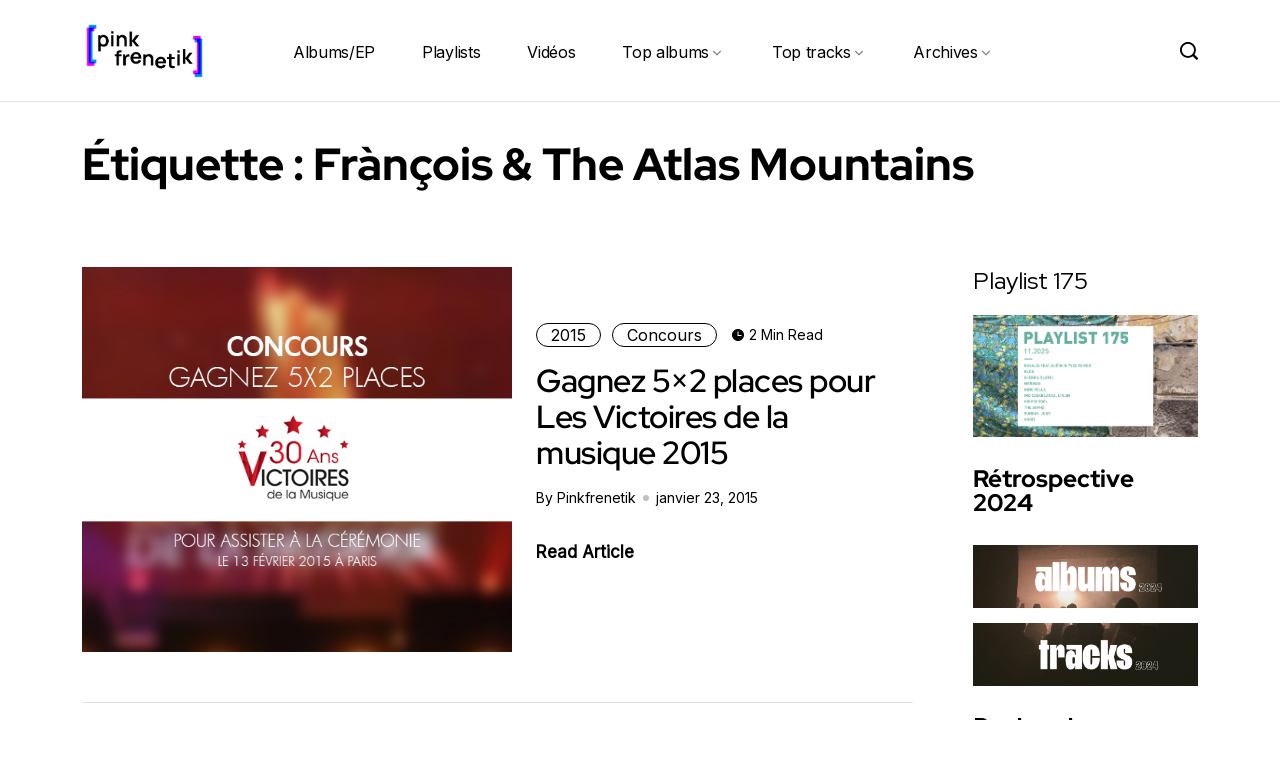

--- FILE ---
content_type: text/html; charset=UTF-8
request_url: http://www.pinkfrenetik.com/tag/francois-the-atlas-mountains/
body_size: 21216
content:
<!DOCTYPE html>
  <html dir="ltr" lang="fr-FR" prefix="og: https://ogp.me/ns#"> 
    <head>
        <meta charset="UTF-8">
        <meta name="viewport" content="width=device-width, initial-scale=1, maximum-scale=1">
		<title>Frànçois &amp; The Atlas Mountains | Pinkfrenetik</title>
	<style>img:is([sizes="auto" i], [sizes^="auto," i]) { contain-intrinsic-size: 3000px 1500px }</style>
	
		<!-- All in One SEO 4.9.2 - aioseo.com -->
	<meta name="robots" content="max-image-preview:large" />
	<link rel="canonical" href="http://www.pinkfrenetik.com/tag/francois-the-atlas-mountains/" />
	<link rel="next" href="http://www.pinkfrenetik.com/tag/francois-the-atlas-mountains/page/2/" />
	<meta name="generator" content="All in One SEO (AIOSEO) 4.9.2" />
		<script type="application/ld+json" class="aioseo-schema">
			{"@context":"https:\/\/schema.org","@graph":[{"@type":"BreadcrumbList","@id":"http:\/\/www.pinkfrenetik.com\/tag\/francois-the-atlas-mountains\/#breadcrumblist","itemListElement":[{"@type":"ListItem","@id":"http:\/\/www.pinkfrenetik.com#listItem","position":1,"name":"Home","item":"http:\/\/www.pinkfrenetik.com","nextItem":{"@type":"ListItem","@id":"http:\/\/www.pinkfrenetik.com\/tag\/francois-the-atlas-mountains\/#listItem","name":"Fr\u00e0n\u00e7ois &amp; The Atlas Mountains"}},{"@type":"ListItem","@id":"http:\/\/www.pinkfrenetik.com\/tag\/francois-the-atlas-mountains\/#listItem","position":2,"name":"Fr\u00e0n\u00e7ois &amp; The Atlas Mountains","previousItem":{"@type":"ListItem","@id":"http:\/\/www.pinkfrenetik.com#listItem","name":"Home"}}]},{"@type":"CollectionPage","@id":"http:\/\/www.pinkfrenetik.com\/tag\/francois-the-atlas-mountains\/#collectionpage","url":"http:\/\/www.pinkfrenetik.com\/tag\/francois-the-atlas-mountains\/","name":"Fr\u00e0n\u00e7ois & The Atlas Mountains | Pinkfrenetik","inLanguage":"fr-FR","isPartOf":{"@id":"http:\/\/www.pinkfrenetik.com\/#website"},"breadcrumb":{"@id":"http:\/\/www.pinkfrenetik.com\/tag\/francois-the-atlas-mountains\/#breadcrumblist"}},{"@type":"Organization","@id":"http:\/\/www.pinkfrenetik.com\/#organization","name":"Pinkfrenetik","description":"Colorful music","url":"http:\/\/www.pinkfrenetik.com\/","logo":{"@type":"ImageObject","url":"http:\/\/www.pinkfrenetik.com\/wp-content\/uploads\/2024\/12\/cropped-cropped-cropped-logo-pf-1.png","@id":"http:\/\/www.pinkfrenetik.com\/tag\/francois-the-atlas-mountains\/#organizationLogo","width":430,"height":95,"caption":"Pinkfrenetik"},"image":{"@id":"http:\/\/www.pinkfrenetik.com\/tag\/francois-the-atlas-mountains\/#organizationLogo"},"sameAs":["https:\/\/www.facebook.com\/pinkfrenetik","https:\/\/twitter.com\/pinkfrenetik"]},{"@type":"WebSite","@id":"http:\/\/www.pinkfrenetik.com\/#website","url":"http:\/\/www.pinkfrenetik.com\/","name":"Pinkfrenetik","description":"Colorful music","inLanguage":"fr-FR","publisher":{"@id":"http:\/\/www.pinkfrenetik.com\/#organization"}}]}
		</script>
		<!-- All in One SEO -->

<link rel='dns-prefetch' href='//www.googletagmanager.com' />
<link rel='dns-prefetch' href='//fonts.googleapis.com' />
<link rel="alternate" type="application/rss+xml" title="Pinkfrenetik &raquo; Flux" href="http://www.pinkfrenetik.com/feed/" />
<link rel="alternate" type="application/rss+xml" title="Pinkfrenetik &raquo; Flux des commentaires" href="http://www.pinkfrenetik.com/comments/feed/" />
<link rel="alternate" type="application/rss+xml" title="Pinkfrenetik &raquo; Flux de l’étiquette Frànçois &amp; The Atlas Mountains" href="http://www.pinkfrenetik.com/tag/francois-the-atlas-mountains/feed/" />
		<!-- This site uses the Google Analytics by MonsterInsights plugin v9.11.0 - Using Analytics tracking - https://www.monsterinsights.com/ -->
							<script src="//www.googletagmanager.com/gtag/js?id=G-DWNL7NXZKH"  data-cfasync="false" data-wpfc-render="false" type="text/javascript" async></script>
			<script data-cfasync="false" data-wpfc-render="false" type="text/javascript">
				var mi_version = '9.11.0';
				var mi_track_user = true;
				var mi_no_track_reason = '';
								var MonsterInsightsDefaultLocations = {"page_location":"http:\/\/www.pinkfrenetik.com\/tag\/francois-the-atlas-mountains\/"};
								if ( typeof MonsterInsightsPrivacyGuardFilter === 'function' ) {
					var MonsterInsightsLocations = (typeof MonsterInsightsExcludeQuery === 'object') ? MonsterInsightsPrivacyGuardFilter( MonsterInsightsExcludeQuery ) : MonsterInsightsPrivacyGuardFilter( MonsterInsightsDefaultLocations );
				} else {
					var MonsterInsightsLocations = (typeof MonsterInsightsExcludeQuery === 'object') ? MonsterInsightsExcludeQuery : MonsterInsightsDefaultLocations;
				}

								var disableStrs = [
										'ga-disable-G-DWNL7NXZKH',
									];

				/* Function to detect opted out users */
				function __gtagTrackerIsOptedOut() {
					for (var index = 0; index < disableStrs.length; index++) {
						if (document.cookie.indexOf(disableStrs[index] + '=true') > -1) {
							return true;
						}
					}

					return false;
				}

				/* Disable tracking if the opt-out cookie exists. */
				if (__gtagTrackerIsOptedOut()) {
					for (var index = 0; index < disableStrs.length; index++) {
						window[disableStrs[index]] = true;
					}
				}

				/* Opt-out function */
				function __gtagTrackerOptout() {
					for (var index = 0; index < disableStrs.length; index++) {
						document.cookie = disableStrs[index] + '=true; expires=Thu, 31 Dec 2099 23:59:59 UTC; path=/';
						window[disableStrs[index]] = true;
					}
				}

				if ('undefined' === typeof gaOptout) {
					function gaOptout() {
						__gtagTrackerOptout();
					}
				}
								window.dataLayer = window.dataLayer || [];

				window.MonsterInsightsDualTracker = {
					helpers: {},
					trackers: {},
				};
				if (mi_track_user) {
					function __gtagDataLayer() {
						dataLayer.push(arguments);
					}

					function __gtagTracker(type, name, parameters) {
						if (!parameters) {
							parameters = {};
						}

						if (parameters.send_to) {
							__gtagDataLayer.apply(null, arguments);
							return;
						}

						if (type === 'event') {
														parameters.send_to = monsterinsights_frontend.v4_id;
							var hookName = name;
							if (typeof parameters['event_category'] !== 'undefined') {
								hookName = parameters['event_category'] + ':' + name;
							}

							if (typeof MonsterInsightsDualTracker.trackers[hookName] !== 'undefined') {
								MonsterInsightsDualTracker.trackers[hookName](parameters);
							} else {
								__gtagDataLayer('event', name, parameters);
							}
							
						} else {
							__gtagDataLayer.apply(null, arguments);
						}
					}

					__gtagTracker('js', new Date());
					__gtagTracker('set', {
						'developer_id.dZGIzZG': true,
											});
					if ( MonsterInsightsLocations.page_location ) {
						__gtagTracker('set', MonsterInsightsLocations);
					}
										__gtagTracker('config', 'G-DWNL7NXZKH', {"forceSSL":"true","link_attribution":"true"} );
										window.gtag = __gtagTracker;										(function () {
						/* https://developers.google.com/analytics/devguides/collection/analyticsjs/ */
						/* ga and __gaTracker compatibility shim. */
						var noopfn = function () {
							return null;
						};
						var newtracker = function () {
							return new Tracker();
						};
						var Tracker = function () {
							return null;
						};
						var p = Tracker.prototype;
						p.get = noopfn;
						p.set = noopfn;
						p.send = function () {
							var args = Array.prototype.slice.call(arguments);
							args.unshift('send');
							__gaTracker.apply(null, args);
						};
						var __gaTracker = function () {
							var len = arguments.length;
							if (len === 0) {
								return;
							}
							var f = arguments[len - 1];
							if (typeof f !== 'object' || f === null || typeof f.hitCallback !== 'function') {
								if ('send' === arguments[0]) {
									var hitConverted, hitObject = false, action;
									if ('event' === arguments[1]) {
										if ('undefined' !== typeof arguments[3]) {
											hitObject = {
												'eventAction': arguments[3],
												'eventCategory': arguments[2],
												'eventLabel': arguments[4],
												'value': arguments[5] ? arguments[5] : 1,
											}
										}
									}
									if ('pageview' === arguments[1]) {
										if ('undefined' !== typeof arguments[2]) {
											hitObject = {
												'eventAction': 'page_view',
												'page_path': arguments[2],
											}
										}
									}
									if (typeof arguments[2] === 'object') {
										hitObject = arguments[2];
									}
									if (typeof arguments[5] === 'object') {
										Object.assign(hitObject, arguments[5]);
									}
									if ('undefined' !== typeof arguments[1].hitType) {
										hitObject = arguments[1];
										if ('pageview' === hitObject.hitType) {
											hitObject.eventAction = 'page_view';
										}
									}
									if (hitObject) {
										action = 'timing' === arguments[1].hitType ? 'timing_complete' : hitObject.eventAction;
										hitConverted = mapArgs(hitObject);
										__gtagTracker('event', action, hitConverted);
									}
								}
								return;
							}

							function mapArgs(args) {
								var arg, hit = {};
								var gaMap = {
									'eventCategory': 'event_category',
									'eventAction': 'event_action',
									'eventLabel': 'event_label',
									'eventValue': 'event_value',
									'nonInteraction': 'non_interaction',
									'timingCategory': 'event_category',
									'timingVar': 'name',
									'timingValue': 'value',
									'timingLabel': 'event_label',
									'page': 'page_path',
									'location': 'page_location',
									'title': 'page_title',
									'referrer' : 'page_referrer',
								};
								for (arg in args) {
																		if (!(!args.hasOwnProperty(arg) || !gaMap.hasOwnProperty(arg))) {
										hit[gaMap[arg]] = args[arg];
									} else {
										hit[arg] = args[arg];
									}
								}
								return hit;
							}

							try {
								f.hitCallback();
							} catch (ex) {
							}
						};
						__gaTracker.create = newtracker;
						__gaTracker.getByName = newtracker;
						__gaTracker.getAll = function () {
							return [];
						};
						__gaTracker.remove = noopfn;
						__gaTracker.loaded = true;
						window['__gaTracker'] = __gaTracker;
					})();
									} else {
										console.log("");
					(function () {
						function __gtagTracker() {
							return null;
						}

						window['__gtagTracker'] = __gtagTracker;
						window['gtag'] = __gtagTracker;
					})();
									}
			</script>
							<!-- / Google Analytics by MonsterInsights -->
		<script type="text/javascript">
/* <![CDATA[ */
window._wpemojiSettings = {"baseUrl":"https:\/\/s.w.org\/images\/core\/emoji\/16.0.1\/72x72\/","ext":".png","svgUrl":"https:\/\/s.w.org\/images\/core\/emoji\/16.0.1\/svg\/","svgExt":".svg","source":{"concatemoji":"http:\/\/www.pinkfrenetik.com\/wp-includes\/js\/wp-emoji-release.min.js?ver=6.8.3"}};
/*! This file is auto-generated */
!function(s,n){var o,i,e;function c(e){try{var t={supportTests:e,timestamp:(new Date).valueOf()};sessionStorage.setItem(o,JSON.stringify(t))}catch(e){}}function p(e,t,n){e.clearRect(0,0,e.canvas.width,e.canvas.height),e.fillText(t,0,0);var t=new Uint32Array(e.getImageData(0,0,e.canvas.width,e.canvas.height).data),a=(e.clearRect(0,0,e.canvas.width,e.canvas.height),e.fillText(n,0,0),new Uint32Array(e.getImageData(0,0,e.canvas.width,e.canvas.height).data));return t.every(function(e,t){return e===a[t]})}function u(e,t){e.clearRect(0,0,e.canvas.width,e.canvas.height),e.fillText(t,0,0);for(var n=e.getImageData(16,16,1,1),a=0;a<n.data.length;a++)if(0!==n.data[a])return!1;return!0}function f(e,t,n,a){switch(t){case"flag":return n(e,"\ud83c\udff3\ufe0f\u200d\u26a7\ufe0f","\ud83c\udff3\ufe0f\u200b\u26a7\ufe0f")?!1:!n(e,"\ud83c\udde8\ud83c\uddf6","\ud83c\udde8\u200b\ud83c\uddf6")&&!n(e,"\ud83c\udff4\udb40\udc67\udb40\udc62\udb40\udc65\udb40\udc6e\udb40\udc67\udb40\udc7f","\ud83c\udff4\u200b\udb40\udc67\u200b\udb40\udc62\u200b\udb40\udc65\u200b\udb40\udc6e\u200b\udb40\udc67\u200b\udb40\udc7f");case"emoji":return!a(e,"\ud83e\udedf")}return!1}function g(e,t,n,a){var r="undefined"!=typeof WorkerGlobalScope&&self instanceof WorkerGlobalScope?new OffscreenCanvas(300,150):s.createElement("canvas"),o=r.getContext("2d",{willReadFrequently:!0}),i=(o.textBaseline="top",o.font="600 32px Arial",{});return e.forEach(function(e){i[e]=t(o,e,n,a)}),i}function t(e){var t=s.createElement("script");t.src=e,t.defer=!0,s.head.appendChild(t)}"undefined"!=typeof Promise&&(o="wpEmojiSettingsSupports",i=["flag","emoji"],n.supports={everything:!0,everythingExceptFlag:!0},e=new Promise(function(e){s.addEventListener("DOMContentLoaded",e,{once:!0})}),new Promise(function(t){var n=function(){try{var e=JSON.parse(sessionStorage.getItem(o));if("object"==typeof e&&"number"==typeof e.timestamp&&(new Date).valueOf()<e.timestamp+604800&&"object"==typeof e.supportTests)return e.supportTests}catch(e){}return null}();if(!n){if("undefined"!=typeof Worker&&"undefined"!=typeof OffscreenCanvas&&"undefined"!=typeof URL&&URL.createObjectURL&&"undefined"!=typeof Blob)try{var e="postMessage("+g.toString()+"("+[JSON.stringify(i),f.toString(),p.toString(),u.toString()].join(",")+"));",a=new Blob([e],{type:"text/javascript"}),r=new Worker(URL.createObjectURL(a),{name:"wpTestEmojiSupports"});return void(r.onmessage=function(e){c(n=e.data),r.terminate(),t(n)})}catch(e){}c(n=g(i,f,p,u))}t(n)}).then(function(e){for(var t in e)n.supports[t]=e[t],n.supports.everything=n.supports.everything&&n.supports[t],"flag"!==t&&(n.supports.everythingExceptFlag=n.supports.everythingExceptFlag&&n.supports[t]);n.supports.everythingExceptFlag=n.supports.everythingExceptFlag&&!n.supports.flag,n.DOMReady=!1,n.readyCallback=function(){n.DOMReady=!0}}).then(function(){return e}).then(function(){var e;n.supports.everything||(n.readyCallback(),(e=n.source||{}).concatemoji?t(e.concatemoji):e.wpemoji&&e.twemoji&&(t(e.twemoji),t(e.wpemoji)))}))}((window,document),window._wpemojiSettings);
/* ]]> */
</script>
<style id='wp-emoji-styles-inline-css' type='text/css'>

	img.wp-smiley, img.emoji {
		display: inline !important;
		border: none !important;
		box-shadow: none !important;
		height: 1em !important;
		width: 1em !important;
		margin: 0 0.07em !important;
		vertical-align: -0.1em !important;
		background: none !important;
		padding: 0 !important;
	}
</style>
<link rel='stylesheet' id='wp-block-library-css' href='http://www.pinkfrenetik.com/wp-includes/css/dist/block-library/style.min.css?ver=6.8.3' type='text/css' media='all' />
<style id='wp-block-library-theme-inline-css' type='text/css'>
.wp-block-audio :where(figcaption){color:#555;font-size:13px;text-align:center}.is-dark-theme .wp-block-audio :where(figcaption){color:#ffffffa6}.wp-block-audio{margin:0 0 1em}.wp-block-code{border:1px solid #ccc;border-radius:4px;font-family:Menlo,Consolas,monaco,monospace;padding:.8em 1em}.wp-block-embed :where(figcaption){color:#555;font-size:13px;text-align:center}.is-dark-theme .wp-block-embed :where(figcaption){color:#ffffffa6}.wp-block-embed{margin:0 0 1em}.blocks-gallery-caption{color:#555;font-size:13px;text-align:center}.is-dark-theme .blocks-gallery-caption{color:#ffffffa6}:root :where(.wp-block-image figcaption){color:#555;font-size:13px;text-align:center}.is-dark-theme :root :where(.wp-block-image figcaption){color:#ffffffa6}.wp-block-image{margin:0 0 1em}.wp-block-pullquote{border-bottom:4px solid;border-top:4px solid;color:currentColor;margin-bottom:1.75em}.wp-block-pullquote cite,.wp-block-pullquote footer,.wp-block-pullquote__citation{color:currentColor;font-size:.8125em;font-style:normal;text-transform:uppercase}.wp-block-quote{border-left:.25em solid;margin:0 0 1.75em;padding-left:1em}.wp-block-quote cite,.wp-block-quote footer{color:currentColor;font-size:.8125em;font-style:normal;position:relative}.wp-block-quote:where(.has-text-align-right){border-left:none;border-right:.25em solid;padding-left:0;padding-right:1em}.wp-block-quote:where(.has-text-align-center){border:none;padding-left:0}.wp-block-quote.is-large,.wp-block-quote.is-style-large,.wp-block-quote:where(.is-style-plain){border:none}.wp-block-search .wp-block-search__label{font-weight:700}.wp-block-search__button{border:1px solid #ccc;padding:.375em .625em}:where(.wp-block-group.has-background){padding:1.25em 2.375em}.wp-block-separator.has-css-opacity{opacity:.4}.wp-block-separator{border:none;border-bottom:2px solid;margin-left:auto;margin-right:auto}.wp-block-separator.has-alpha-channel-opacity{opacity:1}.wp-block-separator:not(.is-style-wide):not(.is-style-dots){width:100px}.wp-block-separator.has-background:not(.is-style-dots){border-bottom:none;height:1px}.wp-block-separator.has-background:not(.is-style-wide):not(.is-style-dots){height:2px}.wp-block-table{margin:0 0 1em}.wp-block-table td,.wp-block-table th{word-break:normal}.wp-block-table :where(figcaption){color:#555;font-size:13px;text-align:center}.is-dark-theme .wp-block-table :where(figcaption){color:#ffffffa6}.wp-block-video :where(figcaption){color:#555;font-size:13px;text-align:center}.is-dark-theme .wp-block-video :where(figcaption){color:#ffffffa6}.wp-block-video{margin:0 0 1em}:root :where(.wp-block-template-part.has-background){margin-bottom:0;margin-top:0;padding:1.25em 2.375em}
</style>
<style id='classic-theme-styles-inline-css' type='text/css'>
/*! This file is auto-generated */
.wp-block-button__link{color:#fff;background-color:#32373c;border-radius:9999px;box-shadow:none;text-decoration:none;padding:calc(.667em + 2px) calc(1.333em + 2px);font-size:1.125em}.wp-block-file__button{background:#32373c;color:#fff;text-decoration:none}
</style>
<link rel='stylesheet' id='aioseo/css/src/vue/standalone/blocks/table-of-contents/global.scss-css' href='http://www.pinkfrenetik.com/wp-content/plugins/all-in-one-seo-pack/dist/Lite/assets/css/table-of-contents/global.e90f6d47.css?ver=4.9.2' type='text/css' media='all' />
<style id='global-styles-inline-css' type='text/css'>
:root{--wp--preset--aspect-ratio--square: 1;--wp--preset--aspect-ratio--4-3: 4/3;--wp--preset--aspect-ratio--3-4: 3/4;--wp--preset--aspect-ratio--3-2: 3/2;--wp--preset--aspect-ratio--2-3: 2/3;--wp--preset--aspect-ratio--16-9: 16/9;--wp--preset--aspect-ratio--9-16: 9/16;--wp--preset--color--black: #000000;--wp--preset--color--cyan-bluish-gray: #abb8c3;--wp--preset--color--white: #ffffff;--wp--preset--color--pale-pink: #f78da7;--wp--preset--color--vivid-red: #cf2e2e;--wp--preset--color--luminous-vivid-orange: #ff6900;--wp--preset--color--luminous-vivid-amber: #fcb900;--wp--preset--color--light-green-cyan: #7bdcb5;--wp--preset--color--vivid-green-cyan: #00d084;--wp--preset--color--pale-cyan-blue: #8ed1fc;--wp--preset--color--vivid-cyan-blue: #0693e3;--wp--preset--color--vivid-purple: #9b51e0;--wp--preset--gradient--vivid-cyan-blue-to-vivid-purple: linear-gradient(135deg,rgba(6,147,227,1) 0%,rgb(155,81,224) 100%);--wp--preset--gradient--light-green-cyan-to-vivid-green-cyan: linear-gradient(135deg,rgb(122,220,180) 0%,rgb(0,208,130) 100%);--wp--preset--gradient--luminous-vivid-amber-to-luminous-vivid-orange: linear-gradient(135deg,rgba(252,185,0,1) 0%,rgba(255,105,0,1) 100%);--wp--preset--gradient--luminous-vivid-orange-to-vivid-red: linear-gradient(135deg,rgba(255,105,0,1) 0%,rgb(207,46,46) 100%);--wp--preset--gradient--very-light-gray-to-cyan-bluish-gray: linear-gradient(135deg,rgb(238,238,238) 0%,rgb(169,184,195) 100%);--wp--preset--gradient--cool-to-warm-spectrum: linear-gradient(135deg,rgb(74,234,220) 0%,rgb(151,120,209) 20%,rgb(207,42,186) 40%,rgb(238,44,130) 60%,rgb(251,105,98) 80%,rgb(254,248,76) 100%);--wp--preset--gradient--blush-light-purple: linear-gradient(135deg,rgb(255,206,236) 0%,rgb(152,150,240) 100%);--wp--preset--gradient--blush-bordeaux: linear-gradient(135deg,rgb(254,205,165) 0%,rgb(254,45,45) 50%,rgb(107,0,62) 100%);--wp--preset--gradient--luminous-dusk: linear-gradient(135deg,rgb(255,203,112) 0%,rgb(199,81,192) 50%,rgb(65,88,208) 100%);--wp--preset--gradient--pale-ocean: linear-gradient(135deg,rgb(255,245,203) 0%,rgb(182,227,212) 50%,rgb(51,167,181) 100%);--wp--preset--gradient--electric-grass: linear-gradient(135deg,rgb(202,248,128) 0%,rgb(113,206,126) 100%);--wp--preset--gradient--midnight: linear-gradient(135deg,rgb(2,3,129) 0%,rgb(40,116,252) 100%);--wp--preset--font-size--small: 13px;--wp--preset--font-size--medium: 20px;--wp--preset--font-size--large: 36px;--wp--preset--font-size--x-large: 42px;--wp--preset--spacing--20: 0.44rem;--wp--preset--spacing--30: 0.67rem;--wp--preset--spacing--40: 1rem;--wp--preset--spacing--50: 1.5rem;--wp--preset--spacing--60: 2.25rem;--wp--preset--spacing--70: 3.38rem;--wp--preset--spacing--80: 5.06rem;--wp--preset--shadow--natural: 6px 6px 9px rgba(0, 0, 0, 0.2);--wp--preset--shadow--deep: 12px 12px 50px rgba(0, 0, 0, 0.4);--wp--preset--shadow--sharp: 6px 6px 0px rgba(0, 0, 0, 0.2);--wp--preset--shadow--outlined: 6px 6px 0px -3px rgba(255, 255, 255, 1), 6px 6px rgba(0, 0, 0, 1);--wp--preset--shadow--crisp: 6px 6px 0px rgba(0, 0, 0, 1);}:where(.is-layout-flex){gap: 0.5em;}:where(.is-layout-grid){gap: 0.5em;}body .is-layout-flex{display: flex;}.is-layout-flex{flex-wrap: wrap;align-items: center;}.is-layout-flex > :is(*, div){margin: 0;}body .is-layout-grid{display: grid;}.is-layout-grid > :is(*, div){margin: 0;}:where(.wp-block-columns.is-layout-flex){gap: 2em;}:where(.wp-block-columns.is-layout-grid){gap: 2em;}:where(.wp-block-post-template.is-layout-flex){gap: 1.25em;}:where(.wp-block-post-template.is-layout-grid){gap: 1.25em;}.has-black-color{color: var(--wp--preset--color--black) !important;}.has-cyan-bluish-gray-color{color: var(--wp--preset--color--cyan-bluish-gray) !important;}.has-white-color{color: var(--wp--preset--color--white) !important;}.has-pale-pink-color{color: var(--wp--preset--color--pale-pink) !important;}.has-vivid-red-color{color: var(--wp--preset--color--vivid-red) !important;}.has-luminous-vivid-orange-color{color: var(--wp--preset--color--luminous-vivid-orange) !important;}.has-luminous-vivid-amber-color{color: var(--wp--preset--color--luminous-vivid-amber) !important;}.has-light-green-cyan-color{color: var(--wp--preset--color--light-green-cyan) !important;}.has-vivid-green-cyan-color{color: var(--wp--preset--color--vivid-green-cyan) !important;}.has-pale-cyan-blue-color{color: var(--wp--preset--color--pale-cyan-blue) !important;}.has-vivid-cyan-blue-color{color: var(--wp--preset--color--vivid-cyan-blue) !important;}.has-vivid-purple-color{color: var(--wp--preset--color--vivid-purple) !important;}.has-black-background-color{background-color: var(--wp--preset--color--black) !important;}.has-cyan-bluish-gray-background-color{background-color: var(--wp--preset--color--cyan-bluish-gray) !important;}.has-white-background-color{background-color: var(--wp--preset--color--white) !important;}.has-pale-pink-background-color{background-color: var(--wp--preset--color--pale-pink) !important;}.has-vivid-red-background-color{background-color: var(--wp--preset--color--vivid-red) !important;}.has-luminous-vivid-orange-background-color{background-color: var(--wp--preset--color--luminous-vivid-orange) !important;}.has-luminous-vivid-amber-background-color{background-color: var(--wp--preset--color--luminous-vivid-amber) !important;}.has-light-green-cyan-background-color{background-color: var(--wp--preset--color--light-green-cyan) !important;}.has-vivid-green-cyan-background-color{background-color: var(--wp--preset--color--vivid-green-cyan) !important;}.has-pale-cyan-blue-background-color{background-color: var(--wp--preset--color--pale-cyan-blue) !important;}.has-vivid-cyan-blue-background-color{background-color: var(--wp--preset--color--vivid-cyan-blue) !important;}.has-vivid-purple-background-color{background-color: var(--wp--preset--color--vivid-purple) !important;}.has-black-border-color{border-color: var(--wp--preset--color--black) !important;}.has-cyan-bluish-gray-border-color{border-color: var(--wp--preset--color--cyan-bluish-gray) !important;}.has-white-border-color{border-color: var(--wp--preset--color--white) !important;}.has-pale-pink-border-color{border-color: var(--wp--preset--color--pale-pink) !important;}.has-vivid-red-border-color{border-color: var(--wp--preset--color--vivid-red) !important;}.has-luminous-vivid-orange-border-color{border-color: var(--wp--preset--color--luminous-vivid-orange) !important;}.has-luminous-vivid-amber-border-color{border-color: var(--wp--preset--color--luminous-vivid-amber) !important;}.has-light-green-cyan-border-color{border-color: var(--wp--preset--color--light-green-cyan) !important;}.has-vivid-green-cyan-border-color{border-color: var(--wp--preset--color--vivid-green-cyan) !important;}.has-pale-cyan-blue-border-color{border-color: var(--wp--preset--color--pale-cyan-blue) !important;}.has-vivid-cyan-blue-border-color{border-color: var(--wp--preset--color--vivid-cyan-blue) !important;}.has-vivid-purple-border-color{border-color: var(--wp--preset--color--vivid-purple) !important;}.has-vivid-cyan-blue-to-vivid-purple-gradient-background{background: var(--wp--preset--gradient--vivid-cyan-blue-to-vivid-purple) !important;}.has-light-green-cyan-to-vivid-green-cyan-gradient-background{background: var(--wp--preset--gradient--light-green-cyan-to-vivid-green-cyan) !important;}.has-luminous-vivid-amber-to-luminous-vivid-orange-gradient-background{background: var(--wp--preset--gradient--luminous-vivid-amber-to-luminous-vivid-orange) !important;}.has-luminous-vivid-orange-to-vivid-red-gradient-background{background: var(--wp--preset--gradient--luminous-vivid-orange-to-vivid-red) !important;}.has-very-light-gray-to-cyan-bluish-gray-gradient-background{background: var(--wp--preset--gradient--very-light-gray-to-cyan-bluish-gray) !important;}.has-cool-to-warm-spectrum-gradient-background{background: var(--wp--preset--gradient--cool-to-warm-spectrum) !important;}.has-blush-light-purple-gradient-background{background: var(--wp--preset--gradient--blush-light-purple) !important;}.has-blush-bordeaux-gradient-background{background: var(--wp--preset--gradient--blush-bordeaux) !important;}.has-luminous-dusk-gradient-background{background: var(--wp--preset--gradient--luminous-dusk) !important;}.has-pale-ocean-gradient-background{background: var(--wp--preset--gradient--pale-ocean) !important;}.has-electric-grass-gradient-background{background: var(--wp--preset--gradient--electric-grass) !important;}.has-midnight-gradient-background{background: var(--wp--preset--gradient--midnight) !important;}.has-small-font-size{font-size: var(--wp--preset--font-size--small) !important;}.has-medium-font-size{font-size: var(--wp--preset--font-size--medium) !important;}.has-large-font-size{font-size: var(--wp--preset--font-size--large) !important;}.has-x-large-font-size{font-size: var(--wp--preset--font-size--x-large) !important;}
:where(.wp-block-post-template.is-layout-flex){gap: 1.25em;}:where(.wp-block-post-template.is-layout-grid){gap: 1.25em;}
:where(.wp-block-columns.is-layout-flex){gap: 2em;}:where(.wp-block-columns.is-layout-grid){gap: 2em;}
:root :where(.wp-block-pullquote){font-size: 1.5em;line-height: 1.6;}
</style>
<link rel='stylesheet' id='contact-form-7-css' href='http://www.pinkfrenetik.com/wp-content/plugins/contact-form-7/includes/css/styles.css?ver=6.1.4' type='text/css' media='all' />
<link rel='stylesheet' id='fancybox-for-wp-css' href='http://www.pinkfrenetik.com/wp-content/plugins/fancybox-for-wordpress/assets/css/fancybox.css?ver=1.3.4' type='text/css' media='all' />
<link rel='stylesheet' id='themefont-awesome-css' href='http://www.pinkfrenetik.com/wp-content/themes/minerva/assets/css/font-awesome.css?ver=6.8.3' type='text/css' media='all' />
<link rel='stylesheet' id='icon-font-css' href='http://www.pinkfrenetik.com/wp-content/themes/minerva/assets/css/icon-font.css?ver=6.8.3' type='text/css' media='all' />
<link rel='stylesheet' id='remix-font-css' href='http://www.pinkfrenetik.com/wp-content/themes/minerva/assets/css/remixicon.css?ver=6.8.3' type='text/css' media='all' />
<link rel='stylesheet' id='animate-css' href='http://www.pinkfrenetik.com/wp-content/themes/minerva/assets/css/animate.css?ver=6.8.3' type='text/css' media='all' />
<link rel='stylesheet' id='magnific-popup-css' href='http://www.pinkfrenetik.com/wp-content/themes/minerva/assets/css/magnific-popup.css?ver=6.8.3' type='text/css' media='all' />
<link rel='stylesheet' id='owl-carousel-css' href='http://www.pinkfrenetik.com/wp-content/themes/minerva/assets/css/owl.carousel.min.css?ver=6.8.3' type='text/css' media='all' />
<link rel='stylesheet' id='owl-theme-css' href='http://www.pinkfrenetik.com/wp-content/themes/minerva/assets/css/owl.theme.min.css?ver=6.8.3' type='text/css' media='all' />
<link rel='stylesheet' id='slick-css' href='http://www.pinkfrenetik.com/wp-content/themes/minerva/assets/css/slick.css?ver=6.8.3' type='text/css' media='all' />
<link rel='stylesheet' id='slicknav-css' href='http://www.pinkfrenetik.com/wp-content/themes/minerva/assets/css/slicknav.css?ver=6.8.3' type='text/css' media='all' />
<link rel='stylesheet' id='bootstrap-css' href='http://www.pinkfrenetik.com/wp-content/themes/minerva/assets/css/bootstrap.min.css?ver=4.0' type='text/css' media='all' />
<link rel='stylesheet' id='theme-fonts-css' href='http://www.pinkfrenetik.com/wp-content/themes/minerva/assets/css/theme-fonts.css?ver=1.0' type='text/css' media='all' />
<link rel='stylesheet' id='minerva-main-css' href='http://www.pinkfrenetik.com/wp-content/themes/minerva/assets/css/main.css?ver=6.8.3' type='text/css' media='all' />
<link rel='stylesheet' id='minerva-responsive-css' href='http://www.pinkfrenetik.com/wp-content/themes/minerva/assets/css/responsive.css?ver=6.8.3' type='text/css' media='all' />
<link rel='stylesheet' id='minerva-style-css' href='http://www.pinkfrenetik.com/wp-content/themes/minerva/style.css?ver=6.8.3' type='text/css' media='all' />
<link rel='stylesheet' id='minerva-custom-style-css' href='http://www.pinkfrenetik.com/wp-content/themes/minerva/assets/css/custom-style.css?ver=6.8.3' type='text/css' media='all' />
<style id='minerva-custom-style-inline-css' type='text/css'>
.header-signup-btn a, .search-popup .search-form .submit-btn, a.read-more-btn:hover, .backto:hover, .blog-sidebar .widget_block.widget_search .wp-block-search__button, .blog-sidebar .widget ul li::before, .blog-sidebar .widget_block li.wp-block-latest-comments__comment::before, .blog-post-comment .comment-respond .comment-form .btn-comments {background-color: #FF184E;}.slider-social-box a:hover, .blog-post-comment .comment-respond .comment-form .btn-comments:hover {color: #FF184E!important;}.header-signup-btn a, a.read-more-btn, .blog-sidebar .widget_block.widget_search .wp-block-search__button, .blog-post-comment .comment-respond .comment-form .btn-comments:hover {border-color: #FF184E;}
					.cat-item-26 span.post_count {background-color : #0073FF !important;} 
				
					.cat-item-3 span.post_count {background-color : #0073FF !important;} 
				
					.cat-item-4 span.post_count {background-color : #0073FF !important;} 
				
					.cat-item-731 span.post_count {background-color : #0073FF !important;} 
				
					.cat-item-1035 span.post_count {background-color : #0073FF !important;} 
				
					.cat-item-1228 span.post_count {background-color : #0073FF !important;} 
				
					.cat-item-1362 span.post_count {background-color : #0073FF !important;} 
				
					.cat-item-1470 span.post_count {background-color : #0073FF !important;} 
				
					.cat-item-1576 span.post_count {background-color : #0073FF !important;} 
				
					.cat-item-1630 span.post_count {background-color : #0073FF !important;} 
				
					.cat-item-1713 span.post_count {background-color : #0073FF !important;} 
				
					.cat-item-1764 span.post_count {background-color : #0073FF !important;} 
				
					.cat-item-1820 span.post_count {background-color : #0073FF !important;} 
				
					.cat-item-1884 span.post_count {background-color : #0073FF !important;} 
				
					.cat-item-1960 span.post_count {background-color : #0073FF !important;} 
				
					.cat-item-2019 span.post_count {background-color : #0073FF !important;} 
				
					.cat-item-2092 span.post_count {background-color : #0073FF !important;} 
				
					.cat-item-1211 span.post_count {background-color : #0073FF !important;} 
				
					.cat-item-24 span.post_count {background-color : #0073FF !important;} 
				
					.cat-item-881 span.post_count {background-color : #0073FF !important;} 
				
					.cat-item-5 span.post_count {background-color : #0073FF !important;} 
				
					.cat-item-6 span.post_count {background-color : #0073FF !important;} 
				
					.cat-item-7 span.post_count {background-color : #0073FF !important;} 
				
					.cat-item-8 span.post_count {background-color : #0073FF !important;} 
				
					.cat-item-9 span.post_count {background-color : #0073FF !important;} 
				
					.cat-item-787 span.post_count {background-color : #0073FF !important;} 
				
					.cat-item-11 span.post_count {background-color : #0073FF !important;} 
				
					.cat-item-1396 span.post_count {background-color : #0073FF !important;} 
				
					.cat-item-12 span.post_count {background-color : #0073FF !important;} 
				
					.cat-item-13 span.post_count {background-color : #0073FF !important;} 
				
					.cat-item-14 span.post_count {background-color : #0073FF !important;} 
				
					.cat-item-1 span.post_count {background-color : #0073FF !important;} 
				
					.cat-item-16 span.post_count {background-color : #0073FF !important;} 
				
					.cat-item-760 span.post_count {background-color : #0073FF !important;} 
				
					.cat-item-18 span.post_count {background-color : #0073FF !important;} 
				
					.cat-item-19 span.post_count {background-color : #0073FF !important;} 
				
					.cat-item-20 span.post_count {background-color : #0073FF !important;} 
				
					.cat-item-21 span.post_count {background-color : #0073FF !important;} 
				
					.cat-item-1455 span.post_count {background-color : #0073FF !important;} 
				
					.cat-item-1025 span.post_count {background-color : #0073FF !important;} 
				
					.cat-item-22 span.post_count {background-color : #0073FF !important;} 
				
					.cat-item-23 span.post_count {background-color : #0073FF !important;} 
				
</style>
<link rel='stylesheet' id='wp-pagenavi-css' href='http://www.pinkfrenetik.com/wp-content/plugins/wp-pagenavi/pagenavi-css.css?ver=2.70' type='text/css' media='all' />
<link rel='stylesheet' id='csf-google-web-fonts-css' href='//fonts.googleapis.com/css?family=Inter:400%7CRed%20Hat%20Display:400&#038;subset=latin-ext&#038;display=swap' type='text/css' media='all' />
<link rel='stylesheet' id='minerva-kb/css-css' href='http://www.pinkfrenetik.com/wp-content/plugins/minerva-knowledge-base-lite/assets/css/dist/minerva-kb.css?ver=1.0' type='text/css' media='all' />
<style id='minerva-kb/css-inline-css' type='text/css'>
.kb-topic__count,.mkb-article-item__topic {color: #ffffff;background: #4a90e2;}.kb-search .kb-search__result-topic {color: #ffffff;background: #4a90e2;}.kb-topic .kb-topic__box-header,.kb-topic .kb-topic__title-link {color: #4a90e2;}/* Shortcodes */.kb-topic.kb-topic--box-view .kb-topic__inner {background: #ffffff;}.kb-topic.kb-topic--box-view .kb-topic__inner:hover {background: #f8f8f8;}.mkb-root .mkb-article-text,.mkb-root .mkb-article-header,.mkb-root .mkb-article-item__excerpt,.mkb-widget.widget {color: #333;}.mkb-root .mkb-article-text a,.mkb-root .mkb-article-header a,.mkb-article-item--detailed .mkb-entry-title a,.mkb-breadcrumbs__list a,.mkb-widget.widget a {color: #007acc;}
</style>
<link rel='stylesheet' id='minerva-kb/fa-css-css' href='http://www.pinkfrenetik.com/wp-content/plugins/minerva-knowledge-base-lite/assets/css/vendor/font-awesome.css' type='text/css' media='all' />
<script type="text/javascript" src="http://www.pinkfrenetik.com/wp-content/plugins/google-analytics-for-wordpress/assets/js/frontend-gtag.min.js?ver=9.11.0" id="monsterinsights-frontend-script-js" async="async" data-wp-strategy="async"></script>
<script data-cfasync="false" data-wpfc-render="false" type="text/javascript" id='monsterinsights-frontend-script-js-extra'>/* <![CDATA[ */
var monsterinsights_frontend = {"js_events_tracking":"true","download_extensions":"doc,pdf,ppt,zip,xls,docx,pptx,xlsx","inbound_paths":"[{\"path\":\"\\\/go\\\/\",\"label\":\"affiliate\"},{\"path\":\"\\\/recommend\\\/\",\"label\":\"affiliate\"}]","home_url":"http:\/\/www.pinkfrenetik.com","hash_tracking":"false","v4_id":"G-DWNL7NXZKH"};/* ]]> */
</script>
<script type="text/javascript" src="http://www.pinkfrenetik.com/wp-includes/js/jquery/jquery.min.js?ver=3.7.1" id="jquery-core-js"></script>
<script type="text/javascript" src="http://www.pinkfrenetik.com/wp-includes/js/jquery/jquery-migrate.min.js?ver=3.4.1" id="jquery-migrate-js"></script>
<script type="text/javascript" src="http://www.pinkfrenetik.com/wp-content/plugins/fancybox-for-wordpress/assets/js/purify.min.js?ver=1.3.4" id="purify-js"></script>
<script type="text/javascript" src="http://www.pinkfrenetik.com/wp-content/plugins/fancybox-for-wordpress/assets/js/jquery.fancybox.js?ver=1.3.4" id="fancybox-for-wp-js"></script>

<!-- Extrait de code de la balise Google (gtag.js) ajouté par Site Kit -->
<!-- Extrait Google Analytics ajouté par Site Kit -->
<script type="text/javascript" src="https://www.googletagmanager.com/gtag/js?id=GT-KDBK88R9" id="google_gtagjs-js" async></script>
<script type="text/javascript" id="google_gtagjs-js-after">
/* <![CDATA[ */
window.dataLayer = window.dataLayer || [];function gtag(){dataLayer.push(arguments);}
gtag("set","linker",{"domains":["www.pinkfrenetik.com"]});
gtag("js", new Date());
gtag("set", "developer_id.dZTNiMT", true);
gtag("config", "GT-KDBK88R9");
 window._googlesitekit = window._googlesitekit || {}; window._googlesitekit.throttledEvents = []; window._googlesitekit.gtagEvent = (name, data) => { var key = JSON.stringify( { name, data } ); if ( !! window._googlesitekit.throttledEvents[ key ] ) { return; } window._googlesitekit.throttledEvents[ key ] = true; setTimeout( () => { delete window._googlesitekit.throttledEvents[ key ]; }, 5 ); gtag( "event", name, { ...data, event_source: "site-kit" } ); }; 
/* ]]> */
</script>
<link rel="https://api.w.org/" href="http://www.pinkfrenetik.com/wp-json/" /><link rel="alternate" title="JSON" type="application/json" href="http://www.pinkfrenetik.com/wp-json/wp/v2/tags/729" /><link rel="EditURI" type="application/rsd+xml" title="RSD" href="http://www.pinkfrenetik.com/xmlrpc.php?rsd" />
<meta name="generator" content="WordPress 6.8.3" />
<meta name="generator" content="Redux 4.5.9" />
<!-- Fancybox for WordPress v3.3.7 -->
<style type="text/css">
	.fancybox-slide--image .fancybox-content{background-color: }div.fancybox-caption{display:none !important;}
	
	img.fancybox-image{border-width:px;border-color:;border-style:solid;}
	
	
	div.fancybox-content{background-color:}
	div#fancybox-title-inside{color:#333333}
	
	
	
	div.fancybox-caption p.caption-title{display:inline-block}
	div.fancybox-caption p.caption-title{font-size:14px}
	div.fancybox-caption p.caption-title{color:#333333}
	div.fancybox-caption {color:#333333}div.fancybox-caption p.caption-title {background:#fff; width:auto;padding:10px 30px;}div.fancybox-content p.caption-title{color:#333333;margin: 0;padding: 5px 0;}body.fancybox-active .fancybox-container .fancybox-stage .fancybox-content .fancybox-close-small{display:block;}
</style><script type="text/javascript">
	jQuery(function () {

		var mobileOnly = false;
		
		if (mobileOnly) {
			return;
		}

		jQuery.fn.getTitle = function () { // Copy the title of every IMG tag and add it to its parent A so that fancybox can show titles
			var arr = jQuery("a[data-fancybox]");jQuery.each(arr, function() {var title = jQuery(this).children("img").attr("title") || '';var figCaptionHtml = jQuery(this).next("figcaption").html() || '';var processedCaption = figCaptionHtml;if (figCaptionHtml.length && typeof DOMPurify === 'function') {processedCaption = DOMPurify.sanitize(figCaptionHtml, {USE_PROFILES: {html: true}});} else if (figCaptionHtml.length) {processedCaption = jQuery("<div>").text(figCaptionHtml).html();}var newTitle = title;if (processedCaption.length) {newTitle = title.length ? title + " " + processedCaption : processedCaption;}if (newTitle.length) {jQuery(this).attr("title", newTitle);}});		}

		// Supported file extensions

				var thumbnails = jQuery("a:has(img)").not(".nolightbox").not('.envira-gallery-link').not('.ngg-simplelightbox').filter(function () {
			return /\.(jpe?g|png|gif|mp4|webp|bmp|pdf)(\?[^/]*)*$/i.test(jQuery(this).attr('href'))
		});
		

		// Add data-type iframe for links that are not images or videos.
		var iframeLinks = jQuery('.fancyboxforwp').filter(function () {
			return !/\.(jpe?g|png|gif|mp4|webp|bmp|pdf)(\?[^/]*)*$/i.test(jQuery(this).attr('href'))
		}).filter(function () {
			return !/vimeo|youtube/i.test(jQuery(this).attr('href'))
		});
		iframeLinks.attr({"data-type": "iframe"}).getTitle();

				// Gallery All
		thumbnails.addClass("fancyboxforwp").attr("data-fancybox", "gallery").getTitle();
		iframeLinks.attr({"data-fancybox": "gallery"}).getTitle();

		// Gallery type NONE
		
		// Call fancybox and apply it on any link with a rel atribute that starts with "fancybox", with the options set on the admin panel
		jQuery("a.fancyboxforwp").fancyboxforwp({
			loop: false,
			smallBtn: true,
			zoomOpacity: "auto",
			animationEffect: "fade",
			animationDuration: 0,
			transitionEffect: "fade",
			transitionDuration: "0",
			overlayShow: true,
			overlayOpacity: "0.1",
			titleShow: true,
			titlePosition: "inside",
			keyboard: true,
			showCloseButton: true,
			arrows: true,
			clickContent:"close",
			clickSlide: "close",
			mobile: {
				clickContent: function (current, event) {
					return current.type === "image" ? "close" : false;
				},
				clickSlide: function (current, event) {
					return current.type === "image" ? "close" : "close";
				},
			},
			wheel: false,
			toolbar: true,
			preventCaptionOverlap: true,
			onInit: function() { },			onDeactivate
	: function() { },		beforeClose: function() { },			afterShow: function(instance) { jQuery( ".fancybox-image" ).on("click", function( ){ ( instance.isScaledDown() ) ? instance.scaleToActual() : instance.scaleToFit() }) },				afterClose: function() { },					caption : function( instance, item ) {var title = "";if("undefined" != typeof jQuery(this).context ){var title = jQuery(this).context.title;} else { var title = ("undefined" != typeof jQuery(this).attr("title")) ? jQuery(this).attr("title") : false;}var caption = jQuery(this).data('caption') || '';if ( item.type === 'image' && title.length ) {caption = (caption.length ? caption + '<br />' : '') + '<p class="caption-title">'+jQuery("<div>").text(title).html()+'</p>' ;}if (typeof DOMPurify === "function" && caption.length) { return DOMPurify.sanitize(caption, {USE_PROFILES: {html: true}}); } else { return jQuery("<div>").text(caption).html(); }},
		afterLoad : function( instance, current ) {var captionContent = current.opts.caption || '';var sanitizedCaptionString = '';if (typeof DOMPurify === 'function' && captionContent.length) {sanitizedCaptionString = DOMPurify.sanitize(captionContent, {USE_PROFILES: {html: true}});} else if (captionContent.length) { sanitizedCaptionString = jQuery("<div>").text(captionContent).html();}if (sanitizedCaptionString.length) { current.$content.append(jQuery('<div class=\"fancybox-custom-caption inside-caption\" style=\" position: absolute;left:0;right:0;color:#000;margin:0 auto;bottom:0;text-align:center;background-color: \"></div>').html(sanitizedCaptionString)); }},
			})
		;

			})
</script>
<!-- END Fancybox for WordPress -->
<meta name="generator" content="Site Kit by Google 1.168.0" /><meta name="generator" content="Elementor 3.34.0; features: additional_custom_breakpoints; settings: css_print_method-external, google_font-enabled, font_display-auto">
			<style>
				.e-con.e-parent:nth-of-type(n+4):not(.e-lazyloaded):not(.e-no-lazyload),
				.e-con.e-parent:nth-of-type(n+4):not(.e-lazyloaded):not(.e-no-lazyload) * {
					background-image: none !important;
				}
				@media screen and (max-height: 1024px) {
					.e-con.e-parent:nth-of-type(n+3):not(.e-lazyloaded):not(.e-no-lazyload),
					.e-con.e-parent:nth-of-type(n+3):not(.e-lazyloaded):not(.e-no-lazyload) * {
						background-image: none !important;
					}
				}
				@media screen and (max-height: 640px) {
					.e-con.e-parent:nth-of-type(n+2):not(.e-lazyloaded):not(.e-no-lazyload),
					.e-con.e-parent:nth-of-type(n+2):not(.e-lazyloaded):not(.e-no-lazyload) * {
						background-image: none !important;
					}
				}
			</style>
			<style type="text/css">body{font-family:"Inter";color:#000;font-weight:normal;font-size:16px;line-height:24px;}h1,h2,h3,h4,h5,h6{font-family:"Red Hat Display";color:#000000;font-weight:normal;}.main-container.blog-spacing{padding-top:80px;padding-right:0px;padding-bottom:80px;padding-left:0px;}.main-container.cat-page-spacing{padding-top:80px;padding-right:0px;padding-bottom:80px;padding-left:0px;}.single-one-bwrap{padding-top:40px;padding-right:0px;padding-bottom:80px;padding-left:0px;}#preloader{background-color:#2660FF;}body{background-color:#fff;}body{color:#4E4E4E;}</style><link rel="icon" href="http://www.pinkfrenetik.com/wp-content/uploads/2024/12/cropped-favicon-32x32.png" sizes="32x32" />
<link rel="icon" href="http://www.pinkfrenetik.com/wp-content/uploads/2024/12/cropped-favicon-192x192.png" sizes="192x192" />
<link rel="apple-touch-icon" href="http://www.pinkfrenetik.com/wp-content/uploads/2024/12/cropped-favicon-180x180.png" />
<meta name="msapplication-TileImage" content="http://www.pinkfrenetik.com/wp-content/uploads/2024/12/cropped-favicon-270x270.png" />
    </head>
	
	
    <body class="archive tag tag-francois-the-atlas-mountains tag-729 wp-custom-logo wp-theme-minerva mkb-desktop eio-default sidebar-active elementor-default elementor-kit-22110" >
		
		
		<!-- Theme Preloader -->
				<div id="preloader">
			<div class="spinner">
				<div class="double-bounce1"></div>
				<div class="double-bounce2"></div>
			</div>
		</div>
		

		<div class="body-inner-content">
      
		
<header id="theme-header-one" class="theme_header__main header-style-two">
	
	<div class="theme-header-area">
		<div class="container">
			<div class="row align-items-center">
				<div class="col-lg-2 col-md-12">
					
					<div class="header-left-content">
	
					
					<div class="logo theme-logo">
													<a href="http://www.pinkfrenetik.com/" class="logo">
									<img class="img-fluid" src="http://www.pinkfrenetik.com/wp-content/uploads/2024/12/logo-pf2.png" alt="Pinkfrenetik">
								</a>
						    					</div>

					</div>

				</div>
				
				<div class="col-lg-9 col-md-12 nav-design-one">
					<div class="nav-menu-wrapper">
						<div class="nav-wrapper-one">
							<div class="minerva-responsive-menu"></div>
							<div class="mainmenu">
								<nav class="nav-main-wrap"><ul id="primary-menu" class="theme-main-menu"><li id="menu-item-6465" class="menu-item menu-item-type-taxonomy menu-item-object-category menu-item-6465 megamenu-wrapper minerva-post-type-post"><a href="http://www.pinkfrenetik.com/category/musique/albums/">Albums/EP</a></li>
<li id="menu-item-6464" class="menu-item menu-item-type-taxonomy menu-item-object-category menu-item-6464 megamenu-wrapper minerva-post-type-post"><a href="http://www.pinkfrenetik.com/category/playlist/">Playlists</a></li>
<li id="menu-item-6467" class="menu-item menu-item-type-taxonomy menu-item-object-category menu-item-6467 megamenu-wrapper minerva-post-type-post"><a href="http://www.pinkfrenetik.com/category/videos/">Vidéos</a></li>
<li id="menu-item-21918" class="menu-item menu-item-type-taxonomy menu-item-object-category menu-item-has-children menu-item-21918 megamenu-wrapper minerva-post-type-post has-dropdown"><a href="http://www.pinkfrenetik.com/category/top-albums/">Top albums</a>
<ul class="minerva-submenu">
	<li id="menu-item-24436" class="menu-item menu-item-type-custom menu-item-object-custom menu-item-24436 megamenu-wrapper minerva-post-type-post"><a href="https://www.pinkfrenetik.com/2024/12/23/top-albums-2024/">2024</a></li>
	<li id="menu-item-23567" class="menu-item menu-item-type-custom menu-item-object-custom menu-item-23567 megamenu-wrapper minerva-post-type-post"><a href="https://www.pinkfrenetik.com/2023/12/27/top-albums-2023/">2023</a></li>
	<li id="menu-item-23135" class="menu-item menu-item-type-custom menu-item-object-custom menu-item-23135 megamenu-wrapper minerva-post-type-post"><a href="http://www.pinkfrenetik.com/2022/12/22/top-albums-2022/">2022</a></li>
	<li id="menu-item-22803" class="menu-item menu-item-type-custom menu-item-object-custom menu-item-22803 megamenu-wrapper minerva-post-type-post"><a href="http://www.pinkfrenetik.com/2021/12/22/top-albums-2021/">2021</a></li>
	<li id="menu-item-22147" class="menu-item menu-item-type-custom menu-item-object-custom menu-item-22147 megamenu-wrapper minerva-post-type-post"><a href="http://www.pinkfrenetik.com/2020/12/21/top-albums-2020/">2020</a></li>
	<li id="menu-item-22148" class="menu-item menu-item-type-custom menu-item-object-custom menu-item-22148 megamenu-wrapper minerva-post-type-post"><a href="http://www.pinkfrenetik.com/2019/12/18/top-albums-2019/">2019</a></li>
	<li id="menu-item-22149" class="menu-item menu-item-type-custom menu-item-object-custom menu-item-22149 megamenu-wrapper minerva-post-type-post"><a href="http://www.pinkfrenetik.com/2018/12/20/top-albums-2018/">2018</a></li>
	<li id="menu-item-22150" class="menu-item menu-item-type-custom menu-item-object-custom menu-item-22150 megamenu-wrapper minerva-post-type-post"><a href="http://www.pinkfrenetik.com/2017/12/20/top-albums-2017/">2017</a></li>
	<li id="menu-item-22336" class="menu-item menu-item-type-custom menu-item-object-custom menu-item-22336 megamenu-wrapper minerva-post-type-post"><a href="http://www.pinkfrenetik.com/2016/12/22/top-albums-2016/">2016</a></li>
	<li id="menu-item-22337" class="menu-item menu-item-type-custom menu-item-object-custom menu-item-22337 megamenu-wrapper minerva-post-type-post"><a href="http://www.pinkfrenetik.com/2015/12/22/top-albums-2015/">2015</a></li>
	<li id="menu-item-22338" class="menu-item menu-item-type-custom menu-item-object-custom menu-item-22338 megamenu-wrapper minerva-post-type-post"><a href="http://www.pinkfrenetik.com/2014/12/21/top-albums-2014/">2014</a></li>
	<li id="menu-item-22339" class="menu-item menu-item-type-custom menu-item-object-custom menu-item-22339 megamenu-wrapper minerva-post-type-post"><a href="http://www.pinkfrenetik.com/2013/12/16/top-albums-2013-n30-a-n11/">2013</a></li>
	<li id="menu-item-22340" class="menu-item menu-item-type-custom menu-item-object-custom menu-item-22340 megamenu-wrapper minerva-post-type-post"><a href="http://www.pinkfrenetik.com/2012/12/18/top-albums-2012-n30-a-n11/">2012</a></li>
	<li id="menu-item-22341" class="menu-item menu-item-type-custom menu-item-object-custom menu-item-22341 megamenu-wrapper minerva-post-type-post"><a href="http://www.pinkfrenetik.com/2011/12/17/top-albums-2011-coups-de-coeur/">2011</a></li>
	<li id="menu-item-22342" class="menu-item menu-item-type-custom menu-item-object-custom menu-item-22342 megamenu-wrapper minerva-post-type-post"><a href="http://www.pinkfrenetik.com/2010/12/06/mon-top-albums-2010/">2010</a></li>
</ul>
</li>
<li id="menu-item-21919" class="menu-item menu-item-type-taxonomy menu-item-object-category menu-item-has-children menu-item-21919 megamenu-wrapper minerva-post-type-post has-dropdown"><a href="http://www.pinkfrenetik.com/category/top-tracks/">Top tracks</a>
<ul class="minerva-submenu">
	<li id="menu-item-24437" class="menu-item menu-item-type-custom menu-item-object-custom menu-item-24437 megamenu-wrapper minerva-post-type-post"><a href="https://www.pinkfrenetik.com/2024/12/21/top-tracks-2024/">2024</a></li>
	<li id="menu-item-23407" class="menu-item menu-item-type-custom menu-item-object-custom menu-item-23407 megamenu-wrapper minerva-post-type-post"><a href="https://www.pinkfrenetik.com/2023/12/26/top-tracks-2023/">2023</a></li>
	<li id="menu-item-22980" class="menu-item menu-item-type-custom menu-item-object-custom menu-item-22980 megamenu-wrapper minerva-post-type-post"><a href="https://www.pinkfrenetik.com/2022/12/20/top-tracks-2022/">2022</a></li>
	<li id="menu-item-22804" class="menu-item menu-item-type-custom menu-item-object-custom menu-item-22804 megamenu-wrapper minerva-post-type-post"><a href="http://www.pinkfrenetik.com/2021/12/20/top-tracks-2021/">2021</a></li>
	<li id="menu-item-22343" class="menu-item menu-item-type-custom menu-item-object-custom menu-item-22343 megamenu-wrapper minerva-post-type-post"><a href="http://www.pinkfrenetik.com/2020/12/18/top-tracks-2020/">2020</a></li>
	<li id="menu-item-22344" class="menu-item menu-item-type-custom menu-item-object-custom menu-item-22344 megamenu-wrapper minerva-post-type-post"><a href="http://www.pinkfrenetik.com/2019/12/16/top-tracks-2019/">2019</a></li>
	<li id="menu-item-22345" class="menu-item menu-item-type-custom menu-item-object-custom menu-item-22345 megamenu-wrapper minerva-post-type-post"><a href="http://www.pinkfrenetik.com/2018/12/18/top-tracks-2018/">2018</a></li>
	<li id="menu-item-22346" class="menu-item menu-item-type-custom menu-item-object-custom menu-item-22346 megamenu-wrapper minerva-post-type-post"><a href="http://www.pinkfrenetik.com/2017/12/14/top-tracks-2017/">2017</a></li>
	<li id="menu-item-22347" class="menu-item menu-item-type-custom menu-item-object-custom menu-item-22347 megamenu-wrapper minerva-post-type-post"><a href="http://www.pinkfrenetik.com/2016/12/16/top-tracks-2016/">2016</a></li>
	<li id="menu-item-22348" class="menu-item menu-item-type-custom menu-item-object-custom menu-item-22348 megamenu-wrapper minerva-post-type-post"><a href="http://www.pinkfrenetik.com/2015/12/15/top-tracks-2015/">2015</a></li>
	<li id="menu-item-22349" class="menu-item menu-item-type-custom menu-item-object-custom menu-item-22349 megamenu-wrapper minerva-post-type-post"><a href="http://www.pinkfrenetik.com/2014/12/18/top-tracks-2014/">2014</a></li>
	<li id="menu-item-22350" class="menu-item menu-item-type-custom menu-item-object-custom menu-item-22350 megamenu-wrapper minerva-post-type-post"><a href="http://www.pinkfrenetik.com/2013/12/11/top-tracks-2013/">2013</a></li>
	<li id="menu-item-22351" class="menu-item menu-item-type-custom menu-item-object-custom menu-item-22351 megamenu-wrapper minerva-post-type-post"><a href="http://www.pinkfrenetik.com/2012/12/12/top-tracks-2012/">2012</a></li>
</ul>
</li>
<li id="menu-item-22406" class="menu-item menu-item-type-custom menu-item-object-custom menu-item-has-children menu-item-22406 megamenu-wrapper minerva-post-type-post has-dropdown"><a href="#">Archives</a>
<ul class="minerva-submenu">
	<li id="menu-item-24216" class="menu-item menu-item-type-taxonomy menu-item-object-category menu-item-24216 megamenu-wrapper minerva-post-type-post"><a href="http://www.pinkfrenetik.com/category/archives/2024/">2024</a></li>
	<li id="menu-item-23568" class="menu-item menu-item-type-custom menu-item-object-custom menu-item-23568 megamenu-wrapper minerva-post-type-post"><a href="https://www.pinkfrenetik.com/category/archives/2023/">2023</a></li>
	<li id="menu-item-22626" class="menu-item menu-item-type-taxonomy menu-item-object-category menu-item-22626 megamenu-wrapper minerva-post-type-post"><a href="http://www.pinkfrenetik.com/category/archives/2022/">2022</a></li>
	<li id="menu-item-22417" class="menu-item menu-item-type-taxonomy menu-item-object-category menu-item-22417 megamenu-wrapper minerva-post-type-post"><a href="http://www.pinkfrenetik.com/category/archives/2021/">2021</a></li>
	<li id="menu-item-22416" class="menu-item menu-item-type-taxonomy menu-item-object-category menu-item-22416 megamenu-wrapper minerva-post-type-post"><a href="http://www.pinkfrenetik.com/category/archives/2020/">2020</a></li>
	<li id="menu-item-22415" class="menu-item menu-item-type-taxonomy menu-item-object-category menu-item-22415 megamenu-wrapper minerva-post-type-post"><a href="http://www.pinkfrenetik.com/category/archives/2019/">2019</a></li>
	<li id="menu-item-22414" class="menu-item menu-item-type-taxonomy menu-item-object-category menu-item-22414 megamenu-wrapper minerva-post-type-post"><a href="http://www.pinkfrenetik.com/category/archives/2018/">2018</a></li>
	<li id="menu-item-22413" class="menu-item menu-item-type-taxonomy menu-item-object-category menu-item-22413 megamenu-wrapper minerva-post-type-post"><a href="http://www.pinkfrenetik.com/category/archives/2017/">2017</a></li>
	<li id="menu-item-22412" class="menu-item menu-item-type-taxonomy menu-item-object-category menu-item-22412 megamenu-wrapper minerva-post-type-post"><a href="http://www.pinkfrenetik.com/category/archives/2016/">2016</a></li>
	<li id="menu-item-22410" class="menu-item menu-item-type-taxonomy menu-item-object-category menu-item-22410 megamenu-wrapper minerva-post-type-post"><a href="http://www.pinkfrenetik.com/category/archives/2015/">2015</a></li>
	<li id="menu-item-22409" class="menu-item menu-item-type-taxonomy menu-item-object-category menu-item-22409 megamenu-wrapper minerva-post-type-post"><a href="http://www.pinkfrenetik.com/category/archives/2014/">2014</a></li>
	<li id="menu-item-22407" class="menu-item menu-item-type-taxonomy menu-item-object-category menu-item-22407 megamenu-wrapper minerva-post-type-post"><a href="http://www.pinkfrenetik.com/category/archives/2013/">2013</a></li>
	<li id="menu-item-22408" class="menu-item menu-item-type-taxonomy menu-item-object-category menu-item-22408 megamenu-wrapper minerva-post-type-post"><a href="http://www.pinkfrenetik.com/category/archives/2012/">2012</a></li>
	<li id="menu-item-22411" class="menu-item menu-item-type-taxonomy menu-item-object-category menu-item-22411 megamenu-wrapper minerva-post-type-post"><a href="http://www.pinkfrenetik.com/category/archives/2011/">2011</a></li>
</ul>
</li>
</ul></nav>
							</div>
						</div>
					</div>	
				</div>
				

				<div class="col-lg-1">
					<div class="header-right-content text-right">
					
												<div class="header-search-box">
							<a href="#" class="search-box-btn"><i class="icofont-search-1"></i></a>
						</div>
												
												

					</div>
				</div>


			</div>
		</div>

		<div class="header-divider-one"></div>

		
	</div>
</header>


<!-- Panel Nav Content -->
<div class="minerva-custom-panel-menu-wrapper">
    <div class="minerva-custom-panel-box-wrap">
        <div class="minerva-custom-panel-box-effect text-right">
            <div class="minerva-custom-panel-close">
                <span class="minerva-custom-panelclose-letter">Close<i class="ri-close-fill"></i></span>
            </div>
        </div>
        <div class="panel-nav-widgets-content-wrapper">
                        <div class="panel_nav_Widget">
                <div id="block-7" class="panel-widget widget widget_block widget_media_image">
<figure class="wp-block-image size-full is-resized panel-logo"><a href="https://gossip-themes.com/minervawp"><img decoding="async" src="https://gossip-themes.com/minervawp/wp-content/uploads/2022/10/minerva-white.svg" alt="" class="wp-image-691" width="135" height="29"/></a></figure>
</div><div id="theme_recent_posts-2" class="panel-widget widget widget_theme_recent_posts"><h4 class="widget-title">Popular Posts</h4>				


                <article class="post-block-style-one-wrapper post-block-style-six-wrapper theme-recent-post-custom-wid post-24659 post type-post status-publish format-standard has-post-thumbnail hentry category-a-la-une category-playlist">

                <div class="post-block-style-one-inner">

                                                <div class="post-block-media-wrap">
                            <a href="http://www.pinkfrenetik.com/2026/01/01/playlist-177-lolo-zouai-blue-salt-marcia-ttssfu-etc/">
                                <img src="http://www.pinkfrenetik.com/wp-content/uploads/2025/12/playlist-176-large.png" alt="Playlist 177 : Lolo Zouaï, Blue Salt, MARCIA, TTSSFU, etc.">
                            </a>
                        </div>
                        
                        <div class="post-block-content-wrap">
                    
                                <div class="post-top-meta-list">
                                    <div class="post-category-box">
                                     
   
	 

	
	<a class="news-cat_Name" href="http://www.pinkfrenetik.com/category/a-la-une/" style="background-color:#0073ff1a; color:#0073FF">
		À la une	</a>
   
	
	<a class="news-cat_Name" href="http://www.pinkfrenetik.com/category/playlist/" style="background-color:#0073ff1a; color:#0073FF">
		Playlists	</a>
   
	                                    </div>
                                </div>
								
								<div class="post-meta-date-box">
									Jan 1, 2026								</div>

                                <div class="post-item-title">
                                    <h2 class="post-title">
                                    <a href="http://www.pinkfrenetik.com/2026/01/01/playlist-177-lolo-zouai-blue-salt-marcia-ttssfu-etc/">Playlist 177 : Lolo Zouaï, Blue Salt, MARCIA, TTSSFU, etc.</a>
                                    </h2>
                                </div>
								
								
                                
                            </div>
            

                    </div>
                
                </article>

					
					
                				


                <article class="post-block-style-one-wrapper post-block-style-six-wrapper theme-recent-post-custom-wid post-24581 post type-post status-publish format-standard has-post-thumbnail hentry category-2092 category-top-albums tag-2087 tag-benjamin-biolay tag-blood-orange tag-dj-koze tag-highschool tag-ino-casablanca tag-klon tag-miki tag-orbit tag-theodora tag-vincent-delerm tag-youth-lagoon">

                <div class="post-block-style-one-inner">

                                                <div class="post-block-media-wrap">
                            <a href="http://www.pinkfrenetik.com/2025/12/26/top-albums-2025/">
                                <img src="http://www.pinkfrenetik.com/wp-content/uploads/2025/12/albums-2025.jpg" alt="Top Albums 2025">
                            </a>
                        </div>
                        
                        <div class="post-block-content-wrap">
                    
                                <div class="post-top-meta-list">
                                    <div class="post-category-box">
                                     
   
	 

	
	<a class="news-cat_Name" href="http://www.pinkfrenetik.com/category/archives/2025/" style="background-color:#0073ff1a; color:#0073FF">
		2025	</a>
   
	
	<a class="news-cat_Name" href="http://www.pinkfrenetik.com/category/top-albums/" style="background-color:#0073ff1a; color:#0073FF">
		Top albums	</a>
   
	                                    </div>
                                </div>
								
								<div class="post-meta-date-box">
									Déc 26, 2025								</div>

                                <div class="post-item-title">
                                    <h2 class="post-title">
                                    <a href="http://www.pinkfrenetik.com/2025/12/26/top-albums-2025/">Top Albums 2025</a>
                                    </h2>
                                </div>
								
								
                                
                            </div>
            

                    </div>
                
                </article>

					
					
                				


                <article class="post-block-style-one-wrapper post-block-style-six-wrapper theme-recent-post-custom-wid post-24607 post type-post status-publish format-standard has-post-thumbnail hentry category-2092 category-top-tracks tag-2087 tag-andrea-laszlo-de-simone tag-arthur-fu-bandini tag-bad-bunny tag-blood-orange tag-disiz tag-flora-fishbach tag-fontaines-d-c tag-highschool tag-ino-casablanca tag-orbit tag-rosalia tag-sebastien-delage tag-terrenoire tag-theodora tag-tshegue tag-vincent-delerm">

                <div class="post-block-style-one-inner">

                                                <div class="post-block-media-wrap">
                            <a href="http://www.pinkfrenetik.com/2025/12/22/top-tracks-2025/">
                                <img src="http://www.pinkfrenetik.com/wp-content/uploads/2025/12/tracks2025.png" alt="Top Tracks 2025">
                            </a>
                        </div>
                        
                        <div class="post-block-content-wrap">
                    
                                <div class="post-top-meta-list">
                                    <div class="post-category-box">
                                     
   
	 

	
	<a class="news-cat_Name" href="http://www.pinkfrenetik.com/category/archives/2025/" style="background-color:#0073ff1a; color:#0073FF">
		2025	</a>
   
	
	<a class="news-cat_Name" href="http://www.pinkfrenetik.com/category/top-tracks/" style="background-color:#0073ff1a; color:#0073FF">
		Top tracks	</a>
   
	                                    </div>
                                </div>
								
								<div class="post-meta-date-box">
									Déc 22, 2025								</div>

                                <div class="post-item-title">
                                    <h2 class="post-title">
                                    <a href="http://www.pinkfrenetik.com/2025/12/22/top-tracks-2025/">Top Tracks 2025</a>
                                    </h2>
                                </div>
								
								
                                
                            </div>
            

                    </div>
                
                </article>

					
					
                				


                <article class="post-block-style-one-wrapper post-block-style-six-wrapper theme-recent-post-custom-wid post-24572 post type-post status-publish format-standard has-post-thumbnail hentry category-2092 category-playlist tag-arthur-fu-bandini tag-cesar-lacerda tag-disiz tag-dj-koze tag-kid-cudi tag-lolo-zouai tag-marlon-magnee tag-oscar-the-wolf tag-robyn tag-romeo-elvis-2 tag-sebastien-delage tag-the-xx">

                <div class="post-block-style-one-inner">

                                                <div class="post-block-media-wrap">
                            <a href="http://www.pinkfrenetik.com/2025/12/01/playlist-176-arthur-fu-bandini-disiz-lolo-zouai-sebastien-delage-etc/">
                                <img src="http://www.pinkfrenetik.com/wp-content/uploads/2025/11/playlist-176-large.png" alt="Playlist 176 : Arthur Fu Bandini, disiz, Lolo Zouaï, Sébastien Delage, etc.">
                            </a>
                        </div>
                        
                        <div class="post-block-content-wrap">
                    
                                <div class="post-top-meta-list">
                                    <div class="post-category-box">
                                     
   
	 

	
	<a class="news-cat_Name" href="http://www.pinkfrenetik.com/category/archives/2025/" style="background-color:#0073ff1a; color:#0073FF">
		2025	</a>
   
	
	<a class="news-cat_Name" href="http://www.pinkfrenetik.com/category/playlist/" style="background-color:#0073ff1a; color:#0073FF">
		Playlists	</a>
   
	                                    </div>
                                </div>
								
								<div class="post-meta-date-box">
									Déc 1, 2025								</div>

                                <div class="post-item-title">
                                    <h2 class="post-title">
                                    <a href="http://www.pinkfrenetik.com/2025/12/01/playlist-176-arthur-fu-bandini-disiz-lolo-zouai-sebastien-delage-etc/">Playlist 176 : Arthur Fu Bandini, disiz, Lolo Zouaï, Sébastien Delage, etc.</a>
                                    </h2>
                                </div>
								
								
                                
                            </div>
            

                    </div>
                
                </article>

					
					
                            </div>            
                        </div>
                    </div>
    </div>
</div>
<div class="overlay"></div>
<!-- Panel Nav Content End -->


<div class="body-overlay" id="body-overlay"></div>

<!-- search popup area start -->
<div class="search-popup" id="search-popup">
	<form role="search" method="get" id="searchform" class="search-form" action="http://www.pinkfrenetik.com/">
		<div class="form-group">
			<input type="text" class="search-input" value="" name="s" id="s" placeholder="Search....." required />
		</div>
			<button type="submit" id="searchsubmit" class="search-button submit-btn"><i class="icofont-search-1"></i></button>
	</form>							
</div>
<!-- search Popup end-->
		
    <!-- Archive Breadcrumb -->
    <div class="theme-breadcrumb__Wrapper theme-breacrumb-area">
        <div class="container">
            <div class="row justify-content-center">
                <div class="col-md-12">
					<div class="breadcrumb-nav-top">
						<ul>
							<li class="breadcrumb-home-menu"><a href="http://www.pinkfrenetik.com/">Home</a></li>
							<li class="breadcrumb-item-menu"><a href="http://www.pinkfrenetik.com/">Archives</a></li>
							<li class="breadcrumb-key-menu"><a href="#">Étiquette : <span>Frànçois &amp; The Atlas Mountains</span></a></li>
						</ul>
					</div>
					<h1 class="theme-breacrumb-title">
						 Étiquette : <span>Frànçois &amp; The Atlas Mountains</span>					</h1>
                </div>
            </div>
        </div>
    </div>
    <!-- Archive Breadcrumb End -->
	
	<section id="main-content" class="blog main-container blog-spacing" role="main">
		<div class="container">
			<div class="row">
				<div class="col-xl-9 col-lg-12">
					<div class="category-layout-two main-blog-layout blog-new-layout theme-layout-mainn">
										
						<div class="main-content-inner category-layout-one">
													<article class="post-block-list-item-wrapper post-block-list-item post-block-template-one post-block-template-loadmore post-14987 post type-post status-publish format-standard has-post-thumbnail hentry category-1362 category-concours tag-christine-the-queens tag-francois-the-atlas-mountains tag-victoires-de-la-musique tag-yelle">

<div class="post-block-list-item-inner post-block-list-item-inner-wrap">

				<div class="post-block-media-wrap">
			<a href="http://www.pinkfrenetik.com/2015/01/23/gagnez-5x2-places-pour-les-victoires-de-la-musique-2015/">
				<img src="http://www.pinkfrenetik.com/wp-content/uploads/2015/01/victoires-concours1.jpg" alt="Gagnez 5&#215;2 places pour Les Victoires de la musique 2015">
			</a>
		</div>
			
		<div class="post-block-content-wrap has-fblog">
	
				
            <div class="post-top-meta-list">


                <div class="post-category-box">
					 
   
	 

	
	<a class="news-cat_Name" href="http://www.pinkfrenetik.com/category/archives/2015/" style="background-color:#0073ff1a; color:#0073FF">
		2015	</a>
   
	
	<a class="news-cat_Name" href="http://www.pinkfrenetik.com/category/concours/" style="background-color:#0073ff1a; color:#0073FF">
		Concours	</a>
   
					</div>

                <div class="read-time-box">
                     2 Min Read                </div>

            </div>

					
				
			<div class="post-item-title">
				<h2 class="post-title">
				<a href="http://www.pinkfrenetik.com/2015/01/23/gagnez-5x2-places-pour-les-victoires-de-la-musique-2015/">Gagnez 5&#215;2 places pour Les Victoires de la musique 2015</a>
				</h2>
			</div>


			<div class="post-bottom-meta-list">
				
				<div class="post-meta-author-box">
					By Pinkfrenetik				</div>

				<div class="post-meta-date-box">
					janvier 23, 2015				</div>
				
			</div>
			
			<div class="view-topic-btn">
				<a href="http://www.pinkfrenetik.com/2015/01/23/gagnez-5x2-places-pour-les-victoires-de-la-musique-2015/" class="view-btn">Read Article</a>
			</div>

			</div>

	</div>

</article>	
													<article class="post-block-list-item-wrapper post-block-list-item post-block-template-one post-block-template-loadmore post-14772 post type-post status-publish format-standard has-post-thumbnail hentry category-1228 category-top-albums tag-bedroom tag-breton tag-camelia-jordana tag-coralie-clement tag-craft-spells tag-donovan-blanc tag-francois-the-atlas-mountains tag-how-to-dress-well tag-jeanne-cherhal tag-kid-francescoli tag-kindness tag-le-prince-miiaou tag-marble-arch tag-ought tag-plastic-flowers tag-the-war-on-drugs tag-warpaint">

<div class="post-block-list-item-inner post-block-list-item-inner-wrap">

				<div class="post-block-media-wrap">
			<a href="http://www.pinkfrenetik.com/2014/12/21/top-albums-2014/">
				<img src="http://www.pinkfrenetik.com/wp-content/uploads/2014/12/slider-albums2014.jpg" alt="Top Albums 2014">
			</a>
		</div>
			
		<div class="post-block-content-wrap has-fblog">
	
				
            <div class="post-top-meta-list">


                <div class="post-category-box">
					 
   
	 

	
	<a class="news-cat_Name" href="http://www.pinkfrenetik.com/category/archives/2014/" style="background-color:#0073ff1a; color:#0073FF">
		2014	</a>
   
	
	<a class="news-cat_Name" href="http://www.pinkfrenetik.com/category/top-albums/" style="background-color:#0073ff1a; color:#0073FF">
		Top albums	</a>
   
					</div>

                <div class="read-time-box">
                     9 Min Read                </div>

            </div>

					
				
			<div class="post-item-title">
				<h2 class="post-title">
				<a href="http://www.pinkfrenetik.com/2014/12/21/top-albums-2014/">Top Albums 2014</a>
				</h2>
			</div>


			<div class="post-bottom-meta-list">
				
				<div class="post-meta-author-box">
					By Pinkfrenetik				</div>

				<div class="post-meta-date-box">
					décembre 21, 2014				</div>
				
			</div>
			
			<div class="view-topic-btn">
				<a href="http://www.pinkfrenetik.com/2014/12/21/top-albums-2014/" class="view-btn">Read Article</a>
			</div>

			</div>

	</div>

</article>	
													<article class="post-block-list-item-wrapper post-block-list-item post-block-template-one post-block-template-loadmore post-14702 post type-post status-publish format-standard has-post-thumbnail hentry category-1228 category-top-tracks tag-baden-baden tag-beyonce tag-boreal-wood tag-brace-brace tag-disco-anti-napoleon tag-francois-the-atlas-mountains tag-jamie-xx tag-jean-louis-murat tag-le-noiseur tag-marble-arch tag-ought tag-paradis tag-radio-elvis tag-real-estate tag-summer-heart tag-the-pirouettes tag-the-snow tag-trust tag-yumi-zouma">

<div class="post-block-list-item-inner post-block-list-item-inner-wrap">

				<div class="post-block-media-wrap">
			<a href="http://www.pinkfrenetik.com/2014/12/18/top-tracks-2014/">
				<img src="http://www.pinkfrenetik.com/wp-content/uploads/2014/12/slider-tracks20141.jpg" alt="Top Tracks 2014">
			</a>
		</div>
			
		<div class="post-block-content-wrap has-fblog">
	
				
            <div class="post-top-meta-list">


                <div class="post-category-box">
					 
   
	 

	
	<a class="news-cat_Name" href="http://www.pinkfrenetik.com/category/archives/2014/" style="background-color:#0073ff1a; color:#0073FF">
		2014	</a>
   
	
	<a class="news-cat_Name" href="http://www.pinkfrenetik.com/category/top-tracks/" style="background-color:#0073ff1a; color:#0073FF">
		Top tracks	</a>
   
					</div>

                <div class="read-time-box">
                     6 Min Read                </div>

            </div>

					
				
			<div class="post-item-title">
				<h2 class="post-title">
				<a href="http://www.pinkfrenetik.com/2014/12/18/top-tracks-2014/">Top Tracks 2014</a>
				</h2>
			</div>


			<div class="post-bottom-meta-list">
				
				<div class="post-meta-author-box">
					By Pinkfrenetik				</div>

				<div class="post-meta-date-box">
					décembre 18, 2014				</div>
				
			</div>
			
			<div class="view-topic-btn">
				<a href="http://www.pinkfrenetik.com/2014/12/18/top-tracks-2014/" class="view-btn">Read Article</a>
			</div>

			</div>

	</div>

</article>	
													<article class="post-block-list-item-wrapper post-block-list-item post-block-template-one post-block-template-loadmore post-14448 post type-post status-publish format-video has-post-thumbnail hentry category-1228 category-videos tag-francois-the-atlas-mountains post_format-post-format-video">

<div class="post-block-list-item-inner post-block-list-item-inner-wrap">

				<div class="post-block-media-wrap">
			<a href="http://www.pinkfrenetik.com/2014/09/18/clip-francois-the-atlas-mountains-la-fille-aux-cheveux-de-soie/">
				<img src="http://www.pinkfrenetik.com/wp-content/uploads/2014/09/soie.jpg" alt="[CLIP] Frànçois &#038; the Atlas Mountains &#8211; La Fille Aux Cheveux de Soie">
			</a>
		</div>
			
		<div class="post-block-content-wrap has-fblog">
	
				
            <div class="post-top-meta-list">


                <div class="post-category-box">
					 
   
	 

	
	<a class="news-cat_Name" href="http://www.pinkfrenetik.com/category/archives/2014/" style="background-color:#0073ff1a; color:#0073FF">
		2014	</a>
   
	
	<a class="news-cat_Name" href="http://www.pinkfrenetik.com/category/videos/" style="background-color:#0073ff1a; color:#0073FF">
		Vidéos	</a>
   
					</div>

                <div class="read-time-box">
                     1 Min Read                </div>

            </div>

					
				
			<div class="post-item-title">
				<h2 class="post-title">
				<a href="http://www.pinkfrenetik.com/2014/09/18/clip-francois-the-atlas-mountains-la-fille-aux-cheveux-de-soie/">[CLIP] Frànçois &#038; the Atlas Mountains &#8211; La Fille Aux Cheveux de Soie</a>
				</h2>
			</div>


			<div class="post-bottom-meta-list">
				
				<div class="post-meta-author-box">
					By Pinkfrenetik				</div>

				<div class="post-meta-date-box">
					septembre 18, 2014				</div>
				
			</div>
			
			<div class="view-topic-btn">
				<a href="http://www.pinkfrenetik.com/2014/09/18/clip-francois-the-atlas-mountains-la-fille-aux-cheveux-de-soie/" class="view-btn">Read Article</a>
			</div>

			</div>

	</div>

</article>	
													<article class="post-block-list-item-wrapper post-block-list-item post-block-template-one post-block-template-loadmore post-13796 post type-post status-publish format-standard has-post-thumbnail hentry category-1228 category-videos tag-francois-the-atlas-mountains">

<div class="post-block-list-item-inner post-block-list-item-inner-wrap">

				<div class="post-block-media-wrap">
			<a href="http://www.pinkfrenetik.com/2014/05/15/clip-francois-the-atlas-mountains-the-way-to-the-forest/">
				<img src="http://www.pinkfrenetik.com/wp-content/uploads/2014/05/theway.jpg" alt="[CLIP] Frànçois &#038; The Atlas Mountains &#8211; The Way To The Forest">
			</a>
		</div>
			
		<div class="post-block-content-wrap has-fblog">
	
				
            <div class="post-top-meta-list">


                <div class="post-category-box">
					 
   
	 

	
	<a class="news-cat_Name" href="http://www.pinkfrenetik.com/category/archives/2014/" style="background-color:#0073ff1a; color:#0073FF">
		2014	</a>
   
	
	<a class="news-cat_Name" href="http://www.pinkfrenetik.com/category/videos/" style="background-color:#0073ff1a; color:#0073FF">
		Vidéos	</a>
   
					</div>

                <div class="read-time-box">
                     1 Min Read                </div>

            </div>

					
				
			<div class="post-item-title">
				<h2 class="post-title">
				<a href="http://www.pinkfrenetik.com/2014/05/15/clip-francois-the-atlas-mountains-the-way-to-the-forest/">[CLIP] Frànçois &#038; The Atlas Mountains &#8211; The Way To The Forest</a>
				</h2>
			</div>


			<div class="post-bottom-meta-list">
				
				<div class="post-meta-author-box">
					By Pinkfrenetik				</div>

				<div class="post-meta-date-box">
					mai 15, 2014				</div>
				
			</div>
			
			<div class="view-topic-btn">
				<a href="http://www.pinkfrenetik.com/2014/05/15/clip-francois-the-atlas-mountains-the-way-to-the-forest/" class="view-btn">Read Article</a>
			</div>

			</div>

	</div>

</article>	
													<article class="post-block-list-item-wrapper post-block-list-item post-block-template-one post-block-template-loadmore post-13471 post type-post status-publish format-standard has-post-thumbnail hentry category-1228 category-playlist tag-appletop tag-east-indian-youth tag-flume tag-francois-the-atlas-mountains tag-how-to-dress-well tag-metronomy tag-sebastien-tellier tag-the-radio-dept tag-the-streets tag-womans-hour">

<div class="post-block-list-item-inner post-block-list-item-inner-wrap">

				<div class="post-block-media-wrap">
			<a href="http://www.pinkfrenetik.com/2014/04/01/playlist-36-sebastien-tellier-east-india-youth-the-streets-appletop-etc/">
				<img src="http://www.pinkfrenetik.com/wp-content/uploads/2014/03/playlist36-slider.jpg" alt="Playlist #36 : Sébastien Tellier, East India Youth, The Streets, Appletop, etc.">
			</a>
		</div>
			
		<div class="post-block-content-wrap has-fblog">
	
				
            <div class="post-top-meta-list">


                <div class="post-category-box">
					 
   
	 

	
	<a class="news-cat_Name" href="http://www.pinkfrenetik.com/category/archives/2014/" style="background-color:#0073ff1a; color:#0073FF">
		2014	</a>
   
	
	<a class="news-cat_Name" href="http://www.pinkfrenetik.com/category/playlist/" style="background-color:#0073ff1a; color:#0073FF">
		Playlists	</a>
   
					</div>

                <div class="read-time-box">
                     4 Min Read                </div>

            </div>

					
				
			<div class="post-item-title">
				<h2 class="post-title">
				<a href="http://www.pinkfrenetik.com/2014/04/01/playlist-36-sebastien-tellier-east-india-youth-the-streets-appletop-etc/">Playlist #36 : Sébastien Tellier, East India Youth, The Streets, Appletop, etc.</a>
				</h2>
			</div>


			<div class="post-bottom-meta-list">
				
				<div class="post-meta-author-box">
					By Pinkfrenetik				</div>

				<div class="post-meta-date-box">
					avril 1, 2014				</div>
				
			</div>
			
			<div class="view-topic-btn">
				<a href="http://www.pinkfrenetik.com/2014/04/01/playlist-36-sebastien-tellier-east-india-youth-the-streets-appletop-etc/" class="view-btn">Read Article</a>
			</div>

			</div>

	</div>

</article>	
													<article class="post-block-list-item-wrapper post-block-list-item post-block-template-one post-block-template-loadmore post-13473 post type-post status-publish format-video has-post-thumbnail hentry category-1228 category-videos tag-france-musique tag-francois-the-atlas-mountains tag-label-pop post_format-post-format-video">

<div class="post-block-list-item-inner post-block-list-item-inner-wrap">

				<div class="post-block-media-wrap">
			<a href="http://www.pinkfrenetik.com/2014/03/25/session-live-francois-the-atlas-mountains-label-pop/">
				<img src="http://www.pinkfrenetik.com/wp-content/uploads/2014/03/sessionlabelpop.jpg" alt="[SESSION LIVE] Frànçois &#038; The Atlas Mountains @ Label Pop">
			</a>
		</div>
			
		<div class="post-block-content-wrap has-fblog">
	
				
            <div class="post-top-meta-list">


                <div class="post-category-box">
					 
   
	 

	
	<a class="news-cat_Name" href="http://www.pinkfrenetik.com/category/archives/2014/" style="background-color:#0073ff1a; color:#0073FF">
		2014	</a>
   
	
	<a class="news-cat_Name" href="http://www.pinkfrenetik.com/category/videos/" style="background-color:#0073ff1a; color:#0073FF">
		Vidéos	</a>
   
					</div>

                <div class="read-time-box">
                     1 Min Read                </div>

            </div>

					
				
			<div class="post-item-title">
				<h2 class="post-title">
				<a href="http://www.pinkfrenetik.com/2014/03/25/session-live-francois-the-atlas-mountains-label-pop/">[SESSION LIVE] Frànçois &#038; The Atlas Mountains @ Label Pop</a>
				</h2>
			</div>


			<div class="post-bottom-meta-list">
				
				<div class="post-meta-author-box">
					By Pinkfrenetik				</div>

				<div class="post-meta-date-box">
					mars 25, 2014				</div>
				
			</div>
			
			<div class="view-topic-btn">
				<a href="http://www.pinkfrenetik.com/2014/03/25/session-live-francois-the-atlas-mountains-label-pop/" class="view-btn">Read Article</a>
			</div>

			</div>

	</div>

</article>	
													<article class="post-block-list-item-wrapper post-block-list-item post-block-template-one post-block-template-loadmore post-13368 post type-post status-publish format-standard has-post-thumbnail hentry category-1228 category-albums category-coup-de-coeur tag-francois-the-atlas-mountains">

<div class="post-block-list-item-inner post-block-list-item-inner-wrap">

				<div class="post-block-media-wrap">
			<a href="http://www.pinkfrenetik.com/2014/03/17/francois-and-the-atlas-mountains-piano-ombre/">
				<img src="http://www.pinkfrenetik.com/wp-content/uploads/2014/03/bolid-slider-francois.jpg" alt="Frànçois &#038; The Atlas Mountains &#8211; Piano Ombre">
			</a>
		</div>
			
		<div class="post-block-content-wrap has-fblog">
	
				
            <div class="post-top-meta-list">


                <div class="post-category-box">
					 
   
	 

	
	<a class="news-cat_Name" href="http://www.pinkfrenetik.com/category/archives/2014/" style="background-color:#0073ff1a; color:#0073FF">
		2014	</a>
   
	
	<a class="news-cat_Name" href="http://www.pinkfrenetik.com/category/musique/albums/" style="background-color:#0073ff1a; color:#0073FF">
		Albums/EP	</a>
   
	
	<a class="news-cat_Name" href="http://www.pinkfrenetik.com/category/coup-de-coeur/" style="background-color:#0073ff1a; color:#0073FF">
		Coup de coeur	</a>
   
					</div>

                <div class="read-time-box">
                     3 Min Read                </div>

            </div>

					
				
			<div class="post-item-title">
				<h2 class="post-title">
				<a href="http://www.pinkfrenetik.com/2014/03/17/francois-and-the-atlas-mountains-piano-ombre/">Frànçois &#038; The Atlas Mountains &#8211; Piano Ombre</a>
				</h2>
			</div>


			<div class="post-bottom-meta-list">
				
				<div class="post-meta-author-box">
					By Pinkfrenetik				</div>

				<div class="post-meta-date-box">
					mars 17, 2014				</div>
				
			</div>
			
			<div class="view-topic-btn">
				<a href="http://www.pinkfrenetik.com/2014/03/17/francois-and-the-atlas-mountains-piano-ombre/" class="view-btn">Read Article</a>
			</div>

			</div>

	</div>

</article>	
													<article class="post-block-list-item-wrapper post-block-list-item post-block-template-one post-block-template-loadmore post-13100 post type-post status-publish format-video has-post-thumbnail hentry category-1228 category-videos tag-francois-the-atlas-mountains post_format-post-format-video">

<div class="post-block-list-item-inner post-block-list-item-inner-wrap">

				<div class="post-block-media-wrap">
			<a href="http://www.pinkfrenetik.com/2014/02/04/clip-francois-the-atlas-mountains-la-verite/">
				<img src="http://www.pinkfrenetik.com/wp-content/uploads/2014/02/laverite-slider.jpg" alt="[CLIP] Frànçois &#038; the Atlas Mountains &#8211; La Vérité">
			</a>
		</div>
			
		<div class="post-block-content-wrap has-fblog">
	
				
            <div class="post-top-meta-list">


                <div class="post-category-box">
					 
   
	 

	
	<a class="news-cat_Name" href="http://www.pinkfrenetik.com/category/archives/2014/" style="background-color:#0073ff1a; color:#0073FF">
		2014	</a>
   
	
	<a class="news-cat_Name" href="http://www.pinkfrenetik.com/category/videos/" style="background-color:#0073ff1a; color:#0073FF">
		Vidéos	</a>
   
					</div>

                <div class="read-time-box">
                     1 Min Read                </div>

            </div>

					
				
			<div class="post-item-title">
				<h2 class="post-title">
				<a href="http://www.pinkfrenetik.com/2014/02/04/clip-francois-the-atlas-mountains-la-verite/">[CLIP] Frànçois &#038; the Atlas Mountains &#8211; La Vérité</a>
				</h2>
			</div>


			<div class="post-bottom-meta-list">
				
				<div class="post-meta-author-box">
					By Pinkfrenetik				</div>

				<div class="post-meta-date-box">
					février 4, 2014				</div>
				
			</div>
			
			<div class="view-topic-btn">
				<a href="http://www.pinkfrenetik.com/2014/02/04/clip-francois-the-atlas-mountains-la-verite/" class="view-btn">Read Article</a>
			</div>

			</div>

	</div>

</article>	
													<article class="post-block-list-item-wrapper post-block-list-item post-block-template-one post-block-template-loadmore post-12997 post type-post status-publish format-standard has-post-thumbnail hentry category-1228 category-playlist tag-beyonce tag-breton tag-crystal-stilts tag-dominique-dalcan tag-francois-the-atlas-mountains tag-hibou tag-jay-z tag-noir-coeur tag-only-real tag-real-estate tag-warpaint">

<div class="post-block-list-item-inner post-block-list-item-inner-wrap">

				<div class="post-block-media-wrap">
			<a href="http://www.pinkfrenetik.com/2014/02/03/playlist-34-warpaint-real-estate-hibou-noir-coeur-etc/">
				<img src="http://www.pinkfrenetik.com/wp-content/uploads/2014/01/34-slider.jpg" alt="Playlist #34 : Warpaint, Real Estate, Hibou, Noir Cœur, etc.">
			</a>
		</div>
			
		<div class="post-block-content-wrap has-fblog">
	
				
            <div class="post-top-meta-list">


                <div class="post-category-box">
					 
   
	 

	
	<a class="news-cat_Name" href="http://www.pinkfrenetik.com/category/archives/2014/" style="background-color:#0073ff1a; color:#0073FF">
		2014	</a>
   
	
	<a class="news-cat_Name" href="http://www.pinkfrenetik.com/category/playlist/" style="background-color:#0073ff1a; color:#0073FF">
		Playlists	</a>
   
					</div>

                <div class="read-time-box">
                     4 Min Read                </div>

            </div>

					
				
			<div class="post-item-title">
				<h2 class="post-title">
				<a href="http://www.pinkfrenetik.com/2014/02/03/playlist-34-warpaint-real-estate-hibou-noir-coeur-etc/">Playlist #34 : Warpaint, Real Estate, Hibou, Noir Cœur, etc.</a>
				</h2>
			</div>


			<div class="post-bottom-meta-list">
				
				<div class="post-meta-author-box">
					By Pinkfrenetik				</div>

				<div class="post-meta-date-box">
					février 3, 2014				</div>
				
			</div>
			
			<div class="view-topic-btn">
				<a href="http://www.pinkfrenetik.com/2014/02/03/playlist-34-warpaint-real-estate-hibou-noir-coeur-etc/" class="view-btn">Read Article</a>
			</div>

			</div>

	</div>

</article>	
													<article class="post-block-list-item-wrapper post-block-list-item post-block-template-one post-block-template-loadmore post-12931 post type-post status-publish format-standard has-post-thumbnail hentry category-1228 category-breves tag-francois-the-atlas-mountains">

<div class="post-block-list-item-inner post-block-list-item-inner-wrap">

				<div class="post-block-media-wrap">
			<a href="http://www.pinkfrenetik.com/2014/01/16/track-francois-and-the-atlas-mountains-la-verite/">
				<img src="http://www.pinkfrenetik.com/wp-content/uploads/2014/01/laverite-slider1.jpg" alt="[TRACK] Frànçois and The Atlas Mountains &#8211; La vérité">
			</a>
		</div>
			
		<div class="post-block-content-wrap has-fblog">
	
				
            <div class="post-top-meta-list">


                <div class="post-category-box">
					 
   
	 

	
	<a class="news-cat_Name" href="http://www.pinkfrenetik.com/category/archives/2014/" style="background-color:#0073ff1a; color:#0073FF">
		2014	</a>
   
	
	<a class="news-cat_Name" href="http://www.pinkfrenetik.com/category/breves/" style="background-color:#0073ff1a; color:#0073FF">
		Brèves	</a>
   
					</div>

                <div class="read-time-box">
                     1 Min Read                </div>

            </div>

					
				
			<div class="post-item-title">
				<h2 class="post-title">
				<a href="http://www.pinkfrenetik.com/2014/01/16/track-francois-and-the-atlas-mountains-la-verite/">[TRACK] Frànçois and The Atlas Mountains &#8211; La vérité</a>
				</h2>
			</div>


			<div class="post-bottom-meta-list">
				
				<div class="post-meta-author-box">
					By Pinkfrenetik				</div>

				<div class="post-meta-date-box">
					janvier 16, 2014				</div>
				
			</div>
			
			<div class="view-topic-btn">
				<a href="http://www.pinkfrenetik.com/2014/01/16/track-francois-and-the-atlas-mountains-la-verite/" class="view-btn">Read Article</a>
			</div>

			</div>

	</div>

</article>	
													<article class="post-block-list-item-wrapper post-block-list-item post-block-template-one post-block-template-loadmore post-12096 post type-post status-publish format-standard has-post-thumbnail hentry category-1035 category-breves tag-etienne-daho tag-francois-the-atlas-mountains">

<div class="post-block-list-item-inner post-block-list-item-inner-wrap">

				<div class="post-block-media-wrap">
			<a href="http://www.pinkfrenetik.com/2013/10/24/francois-atlas-grand-sommeil-etienne-daho/">
				<img src="http://www.pinkfrenetik.com/wp-content/uploads/2013/10/grandsommeil.jpg" alt="[TRACK] Frànçois Marry &#8211; Grand Sommeil (Étienne Daho)">
			</a>
		</div>
			
		<div class="post-block-content-wrap has-fblog">
	
				
            <div class="post-top-meta-list">


                <div class="post-category-box">
					 
   
	 

	
	<a class="news-cat_Name" href="http://www.pinkfrenetik.com/category/archives/2013/" style="background-color:#0073ff1a; color:#0073FF">
		2013	</a>
   
	
	<a class="news-cat_Name" href="http://www.pinkfrenetik.com/category/breves/" style="background-color:#0073ff1a; color:#0073FF">
		Brèves	</a>
   
					</div>

                <div class="read-time-box">
                     1 Min Read                </div>

            </div>

					
				
			<div class="post-item-title">
				<h2 class="post-title">
				<a href="http://www.pinkfrenetik.com/2013/10/24/francois-atlas-grand-sommeil-etienne-daho/">[TRACK] Frànçois Marry &#8211; Grand Sommeil (Étienne Daho)</a>
				</h2>
			</div>


			<div class="post-bottom-meta-list">
				
				<div class="post-meta-author-box">
					By Pinkfrenetik				</div>

				<div class="post-meta-date-box">
					octobre 24, 2013				</div>
				
			</div>
			
			<div class="view-topic-btn">
				<a href="http://www.pinkfrenetik.com/2013/10/24/francois-atlas-grand-sommeil-etienne-daho/" class="view-btn">Read Article</a>
			</div>

			</div>

	</div>

</article>	
												</div>	
						
						<div class="theme-pagination-style">
							
	<nav class="navigation pagination" aria-label=" ">
		<h2 class="screen-reader-text"> </h2>
		<div class="nav-links"><ul class='page-numbers'>
	<li><span aria-current="page" class="page-numbers current">1</span></li>
	<li><a class="page-numbers" href="http://www.pinkfrenetik.com/tag/francois-the-atlas-mountains/page/2/">2</a></li>
	<li><a class="next page-numbers" href="http://www.pinkfrenetik.com/tag/francois-the-atlas-mountains/page/2/"><i class="icofont-long-arrow-right"></i></a></li>
</ul>
</div>
	</nav>						</div>
						
												
					</div>
				</div>

								   <div class="col-xl-3 col-lg-12">
				      <div id="sidebar" class="sidebar blog-sidebar">
				         <div id="block-15" class="widget widget_block"><h3>Playlist 175</h3>
<a href="https://www.pinkfrenetik.com/2025/11/01/playlist-175-rosalia-ino-casablanca-djebril-slatni-orbit-etc/"><img decoding="async" src="http://www.pinkfrenetik.com/wp-content/uploads/2025/11/playlist-175-large.png" width="100%" alt="Playlist 175"/></a></div><div id="custom_html-2" class="widget_text widget widget_custom_html"><h3 class="widget-title">Rétrospective 2024</h3><div class="textwidget custom-html-widget"><a href="https://www.pinkfrenetik.com/2024/12/23/top-albums-2024/"><img src="http://www.pinkfrenetik.com/wp-content/uploads/2025/12/albums2024-sidebar.png" width="100%" alt="Albums 2024"/></a>
<p></p>
<a href="https://www.pinkfrenetik.com/2024/12/21/top-tracks-2024/"><img src="http://www.pinkfrenetik.com/wp-content/uploads/2025/12/tracks2024-sidebar.png" width="100%" alt="Tracks 2024"/></a></div></div><div id="block-1" class="widget widget_block widget_search"><form role="search" method="get" action="http://www.pinkfrenetik.com/" class="wp-block-search__button-outside wp-block-search__text-button wp-block-search"    ><label class="wp-block-search__label" for="wp-block-search__input-1" >Rechercher</label><div class="wp-block-search__inside-wrapper " ><input class="wp-block-search__input" id="wp-block-search__input-1" placeholder="" value="" type="search" name="s" required /><button aria-label="Rechercher" class="wp-block-search__button wp-element-button" type="submit" >Rechercher</button></div></form></div><div id="block-2" class="widget widget_block">
<div class="wp-block-group"><div class="wp-block-group__inner-container is-layout-flow wp-block-group-is-layout-flow">
<h2 class="wp-block-heading">Categories</h2>


<ul class="wp-block-categories-list wp-block-categories">	<li class="cat-item cat-item-26"><a href="http://www.pinkfrenetik.com/category/archives/2009/">2009</a>
</li>
	<li class="cat-item cat-item-3"><a href="http://www.pinkfrenetik.com/category/archives/2010/">2010</a>
</li>
	<li class="cat-item cat-item-4"><a href="http://www.pinkfrenetik.com/category/archives/2011/">2011</a>
</li>
	<li class="cat-item cat-item-731"><a href="http://www.pinkfrenetik.com/category/archives/2012/">2012</a>
</li>
	<li class="cat-item cat-item-1035"><a href="http://www.pinkfrenetik.com/category/archives/2013/">2013</a>
</li>
	<li class="cat-item cat-item-1228"><a href="http://www.pinkfrenetik.com/category/archives/2014/">2014</a>
</li>
	<li class="cat-item cat-item-1362"><a href="http://www.pinkfrenetik.com/category/archives/2015/">2015</a>
</li>
	<li class="cat-item cat-item-1470"><a href="http://www.pinkfrenetik.com/category/archives/2016/">2016</a>
</li>
	<li class="cat-item cat-item-1576"><a href="http://www.pinkfrenetik.com/category/archives/2017/">2017</a>
</li>
	<li class="cat-item cat-item-1630"><a href="http://www.pinkfrenetik.com/category/archives/2018/">2018</a>
</li>
	<li class="cat-item cat-item-1713"><a href="http://www.pinkfrenetik.com/category/archives/2019/">2019</a>
</li>
	<li class="cat-item cat-item-1764"><a href="http://www.pinkfrenetik.com/category/archives/2020/">2020</a>
</li>
	<li class="cat-item cat-item-1820"><a href="http://www.pinkfrenetik.com/category/archives/2021/">2021</a>
</li>
	<li class="cat-item cat-item-1884"><a href="http://www.pinkfrenetik.com/category/archives/2022/">2022</a>
</li>
	<li class="cat-item cat-item-1960"><a href="http://www.pinkfrenetik.com/category/archives/2023/">2023</a>
</li>
	<li class="cat-item cat-item-2019"><a href="http://www.pinkfrenetik.com/category/archives/2024/">2024</a>
</li>
	<li class="cat-item cat-item-2092"><a href="http://www.pinkfrenetik.com/category/archives/2025/">2025</a>
</li>
	<li class="cat-item cat-item-1211"><a href="http://www.pinkfrenetik.com/category/a-la-une/">À la une</a>
</li>
	<li class="cat-item cat-item-24"><a href="http://www.pinkfrenetik.com/category/musique/albums/">Albums/EP</a>
</li>
	<li class="cat-item cat-item-5"><a href="http://www.pinkfrenetik.com/category/blog/">Blog</a>
</li>
	<li class="cat-item cat-item-6"><a href="http://www.pinkfrenetik.com/category/breves/">Brèves</a>
</li>
	<li class="cat-item cat-item-7"><a href="http://www.pinkfrenetik.com/category/cinema/">Cinéma</a>
</li>
	<li class="cat-item cat-item-8"><a href="http://www.pinkfrenetik.com/category/concours/">Concours</a>
</li>
	<li class="cat-item cat-item-9"><a href="http://www.pinkfrenetik.com/category/coup-de-coeur/">Coup de coeur</a>
</li>
	<li class="cat-item cat-item-787"><a href="http://www.pinkfrenetik.com/category/festival/">Festival</a>
</li>
	<li class="cat-item cat-item-11"><a href="http://www.pinkfrenetik.com/category/graphisme/">Graphisme</a>
</li>
	<li class="cat-item cat-item-1396"><a href="http://www.pinkfrenetik.com/category/interview/">Interview</a>
</li>
	<li class="cat-item cat-item-12"><a href="http://www.pinkfrenetik.com/category/lecture/">Lecture</a>
</li>
	<li class="cat-item cat-item-13"><a href="http://www.pinkfrenetik.com/category/music-of/">Music of &#8230;</a>
</li>
	<li class="cat-item cat-item-14"><a href="http://www.pinkfrenetik.com/category/musique/">Musique</a>
</li>
	<li class="cat-item cat-item-1"><a href="http://www.pinkfrenetik.com/category/non-classe/">Non classé</a>
</li>
	<li class="cat-item cat-item-16"><a href="http://www.pinkfrenetik.com/category/playlist/">Playlists</a>
</li>
	<li class="cat-item cat-item-760"><a href="http://www.pinkfrenetik.com/category/podcast/">Podcast</a>
</li>
	<li class="cat-item cat-item-18"><a href="http://www.pinkfrenetik.com/category/saut-dans-le-passe/">Saut dans le passé</a>
</li>
	<li class="cat-item cat-item-19"><a href="http://www.pinkfrenetik.com/category/scenes/">Scènes/Live</a>
</li>
	<li class="cat-item cat-item-20"><a href="http://www.pinkfrenetik.com/category/serie-2/">Serie</a>
</li>
	<li class="cat-item cat-item-21"><a href="http://www.pinkfrenetik.com/category/top-albums/">Top albums</a>
</li>
	<li class="cat-item cat-item-1455"><a href="http://www.pinkfrenetik.com/category/top-ep/">Top EP</a>
</li>
	<li class="cat-item cat-item-1025"><a href="http://www.pinkfrenetik.com/category/top-tracks/">Top tracks</a>
</li>
	<li class="cat-item cat-item-22"><a href="http://www.pinkfrenetik.com/category/videos/">Vidéos</a>
</li>
	<li class="cat-item cat-item-23"><a href="http://www.pinkfrenetik.com/category/web/">Web</a>
</li>
</ul></div></div>
</div>				      </div> 
				   </div>
				
			</div>
		</div>
	</section>
	
	
	<!-- footer area start -->
    <footer class="theme-footer-wrapper theme_footer_Widegts hav-footer-topp">
		        <div class="footer-top">
            <div class="container">
                <div class="row custom-gutter">
				
					                    <div class="col-xl-3 col-lg-3 col-md-6 footer_one_Widget">
                        <div id="block-13" class="footer-widget widget widget_block">
<h2 class="wp-block-heading">Pinkfrenekoi ?</h2>
</div><div id="block-16" class="footer-widget widget widget_block widget_media_image">
<figure class="wp-block-image size-full"><a href="http://www.pinkfrenetik.com/wp-content/uploads/2024/12/468787597_10160891454897916_2699463578324986174_n-1.jpg"><img fetchpriority="high" fetchpriority="high" decoding="async" width="960" height="960" src="http://www.pinkfrenetik.com/wp-content/uploads/2024/12/468787597_10160891454897916_2699463578324986174_n-1.jpg" alt="Pinkfrenetik" class="wp-image-24064" srcset="http://www.pinkfrenetik.com/wp-content/uploads/2024/12/468787597_10160891454897916_2699463578324986174_n-1.jpg 960w, http://www.pinkfrenetik.com/wp-content/uploads/2024/12/468787597_10160891454897916_2699463578324986174_n-1-300x300.jpg 300w, http://www.pinkfrenetik.com/wp-content/uploads/2024/12/468787597_10160891454897916_2699463578324986174_n-1-150x150.jpg 150w, http://www.pinkfrenetik.com/wp-content/uploads/2024/12/468787597_10160891454897916_2699463578324986174_n-1-768x768.jpg 768w, http://www.pinkfrenetik.com/wp-content/uploads/2024/12/468787597_10160891454897916_2699463578324986174_n-1-96x96.jpg 96w, http://www.pinkfrenetik.com/wp-content/uploads/2024/12/468787597_10160891454897916_2699463578324986174_n-1-120x120.jpg 120w, http://www.pinkfrenetik.com/wp-content/uploads/2024/12/468787597_10160891454897916_2699463578324986174_n-1-250x250.jpg 250w" sizes="(max-width: 960px) 100vw, 960px" /></a></figure>
</div><div id="block-12" class="footer-widget widget widget_block widget_text">
<p>Né en 1986. Tourangeau d'origine, Parisien pendant dix ans, désormais Berlinois.<br>Au départ ce blog était un petit foutoir où je parlais de tout et n'importe quoi. Et avec le temps, la musique s'est imposée. <a href="https://www.pinkfrenetik.com/qui-me-parle/"><strong>En savoir plus.</strong></a></p>
</div>                    </div>
					 
					
					                    <div class="col-xl-3 col-lg-3 col-md-6 footer_two_Widget">
						<div id="nav_menu-1" class="footer-widget widget widget_nav_menu"><h4 class="widget-title">Top albums</h4><div class="menu-menu-top-albums-container"><ul id="menu-menu-top-albums" class="menu"><li id="menu-item-24075" class="menu-item menu-item-type-custom menu-item-object-custom menu-item-24075"><a href="https://www.pinkfrenetik.com/2023/12/27/top-albums-2023/">2023</a></li>
<li id="menu-item-24076" class="menu-item menu-item-type-custom menu-item-object-custom menu-item-24076"><a href="https://www.pinkfrenetik.com/2022/12/22/top-albums-2022/">2022</a></li>
<li id="menu-item-24077" class="menu-item menu-item-type-custom menu-item-object-custom menu-item-24077"><a href="https://www.pinkfrenetik.com/2021/12/22/top-albums-2021/">2021</a></li>
<li id="menu-item-24078" class="menu-item menu-item-type-custom menu-item-object-custom menu-item-24078"><a href="https://www.pinkfrenetik.com/2020/12/21/top-albums-2020/">2020</a></li>
<li id="menu-item-24120" class="menu-item menu-item-type-custom menu-item-object-custom menu-item-24120"><a href="https://www.pinkfrenetik.com/2019/12/18/top-albums-2019/">2019</a></li>
<li id="menu-item-24121" class="menu-item menu-item-type-custom menu-item-object-custom menu-item-24121"><a href="https://www.pinkfrenetik.com/2018/12/20/top-albums-2018/">2018</a></li>
<li id="menu-item-24122" class="menu-item menu-item-type-custom menu-item-object-custom menu-item-24122"><a href="https://www.pinkfrenetik.com/2017/12/20/top-albums-2017/">2017</a></li>
<li id="menu-item-24123" class="menu-item menu-item-type-custom menu-item-object-custom menu-item-24123"><a href="https://www.pinkfrenetik.com/2016/12/22/top-albums-2016/">2016</a></li>
<li id="menu-item-24084" class="menu-item menu-item-type-custom menu-item-object-custom menu-item-24084"><a href="https://www.pinkfrenetik.com/category/top-albums/">Voir tous les tops albums</a></li>
</ul></div></div>                    </div>
					 
					
					                    <div class="col-xl-3 col-lg-3 col-md-6 footer_three_Widget">
						<div id="nav_menu-2" class="footer-widget widget widget_nav_menu"><h4 class="widget-title">Top tracks</h4><div class="menu-menu-top-tracks-container"><ul id="menu-menu-top-tracks" class="menu"><li id="menu-item-24079" class="menu-item menu-item-type-custom menu-item-object-custom menu-item-24079"><a href="https://www.pinkfrenetik.com/2023/12/26/top-tracks-2023/">2023</a></li>
<li id="menu-item-24080" class="menu-item menu-item-type-custom menu-item-object-custom menu-item-24080"><a href="https://www.pinkfrenetik.com/2022/12/20/top-tracks-2022/">2022</a></li>
<li id="menu-item-24081" class="menu-item menu-item-type-custom menu-item-object-custom menu-item-24081"><a href="https://www.pinkfrenetik.com/2021/12/20/top-tracks-2021/">2021</a></li>
<li id="menu-item-24082" class="menu-item menu-item-type-custom menu-item-object-custom menu-item-24082"><a href="https://www.pinkfrenetik.com/2020/12/18/top-tracks-2020/">2020</a></li>
<li id="menu-item-24116" class="menu-item menu-item-type-custom menu-item-object-custom menu-item-24116"><a href="https://www.pinkfrenetik.com/2019/12/16/top-tracks-2019/">2019</a></li>
<li id="menu-item-24117" class="menu-item menu-item-type-custom menu-item-object-custom menu-item-24117"><a href="https://www.pinkfrenetik.com/2018/12/18/top-tracks-2018/">2018</a></li>
<li id="menu-item-24118" class="menu-item menu-item-type-custom menu-item-object-custom menu-item-24118"><a href="https://www.pinkfrenetik.com/2017/12/14/top-tracks-2017/">2017</a></li>
<li id="menu-item-24119" class="menu-item menu-item-type-custom menu-item-object-custom menu-item-24119"><a href="https://www.pinkfrenetik.com/2016/12/16/top-tracks-2016/">2016</a></li>
<li id="menu-item-24085" class="menu-item menu-item-type-custom menu-item-object-custom menu-item-24085"><a href="https://www.pinkfrenetik.com/category/top-tracks/">Voir tous les tops tracks</a></li>
</ul></div></div>                    </div>
					 
					
					                    <div class="col-xl-3 col-lg-3 col-md-6 footer_four_Widget">
						<div id="widget_tptn_pop-2" class="footer-widget widget tptn_posts_list_widget"><h4 class="widget-title">Articles les + lus en 2024</h4><div class="tptn_posts_daily  tptn_posts_widget tptn_posts_widget-widget_tptn_pop-2    tptn-text-only"><ul><li><span class="tptn_after_thumb"><a href="http://www.pinkfrenetik.com/2022/06/09/clip-benjamin-biolay-rends-lamour/"     class="tptn_link"><span class="tptn_title">[CLIP] Benjamin Biolay &#8211; Rends l&#8217;amour !</span></a></span></li><li><span class="tptn_after_thumb"><a href="http://www.pinkfrenetik.com/2010/04/19/en-realite-je-m-appelle-francoise/"     class="tptn_link"><span class="tptn_title">En realité, je m&#8217;appelle Françoise.</span></a></span></li><li><span class="tptn_after_thumb"><a href="http://www.pinkfrenetik.com/2014/09/05/clip-coralie-clement-la-belle-affaire/"     class="tptn_link"><span class="tptn_title">[CLIP] Coralie Clément &#8211; La belle affaire</span></a></span></li><li><span class="tptn_after_thumb"><a href="http://www.pinkfrenetik.com/2021/12/20/top-tracks-2021/"     class="tptn_link"><span class="tptn_title">Top tracks 2021</span></a></span></li><li><span class="tptn_after_thumb"><a href="http://www.pinkfrenetik.com/2024/07/12/clip-lalla-rami-aicha-candyshopclip/"     class="tptn_link"><span class="tptn_title">[CLIP] LALLA RAMI &#8211; AÏCHA CANDYSHOP</span></a></span></li><li><span class="tptn_after_thumb"><a href="http://www.pinkfrenetik.com/2024/06/18/track-arca-m-deja/"     class="tptn_link"><span class="tptn_title">[TRACK] Arca M &#8211; Déjà</span></a></span></li><li><span class="tptn_after_thumb"><a href="http://www.pinkfrenetik.com/2024/01/26/lucas-lombard-premiere-nuit/"     class="tptn_link"><span class="tptn_title">[ALBUM] Lucas Lombard &#8211; Première nuit</span></a></span></li><li><span class="tptn_after_thumb"><a href="http://www.pinkfrenetik.com/2017/02/23/clip-the-blaze-territory/"     class="tptn_link"><span class="tptn_title">[CLIP] The Blaze &#8211; Territory</span></a></span></li><li><span class="tptn_after_thumb"><a href="http://www.pinkfrenetik.com/2010/12/06/mon-top-albums-2010/"     class="tptn_link"><span class="tptn_title">Top albums 2010</span></a></span></li><li><span class="tptn_after_thumb"><a href="http://www.pinkfrenetik.com/2015/05/28/clip-hyphen-hyphen-just-need-your-love/"     class="tptn_link"><span class="tptn_title">[CLIP] Hyphen Hyphen – Just Need Your Love</span></a></span></li></ul><div class="tptn_clear"></div></div></div>                    </div>
										
					
					
                </div>
            </div>
        </div>
				<div class="footer-bottom">
            <div class="container">
                <div class="row footer-bottom-row">
				
					
					                    <div class="col-lg-4">
						
						<ul id="menu-footer-left-linkset" class="footer-nav"><li id="menu-item-6679" class="menu-item menu-item-type-taxonomy menu-item-object-category menu-item-6679"><a href="http://www.pinkfrenetik.com/category/archives/">Archives</a></li>
<li id="menu-item-6683" class="menu-item menu-item-type-taxonomy menu-item-object-category menu-item-6683"><a href="http://www.pinkfrenetik.com/category/musique/albums/">Albums/EP</a></li>
<li id="menu-item-6680" class="menu-item menu-item-type-taxonomy menu-item-object-category menu-item-6680"><a href="http://www.pinkfrenetik.com/category/breves/">Brèves</a></li>
<li id="menu-item-6684" class="menu-item menu-item-type-taxonomy menu-item-object-category menu-item-6684"><a href="http://www.pinkfrenetik.com/category/playlist/">Playlists</a></li>
<li id="menu-item-6685" class="menu-item menu-item-type-taxonomy menu-item-object-category menu-item-6685"><a href="http://www.pinkfrenetik.com/category/scenes/">Scènes/Live</a></li>
<li id="menu-item-6686" class="menu-item menu-item-type-taxonomy menu-item-object-category menu-item-6686"><a href="http://www.pinkfrenetik.com/category/videos/">Vidéos</a></li>
<li id="menu-item-6682" class="menu-item menu-item-type-taxonomy menu-item-object-category menu-item-6682"><a href="http://www.pinkfrenetik.com/category/coup-de-coeur/">Coup de coeur</a></li>
<li id="menu-item-6681" class="menu-item menu-item-type-taxonomy menu-item-object-category menu-item-6681"><a href="http://www.pinkfrenetik.com/category/cinema/">Cinéma</a></li>
</ul>					</div>
					
					 <div class="col-lg-4 footer-middle">
						
						<p class="copyright-text">
							Copyright &copy; Minerva 2023. All rights reserved						</p>

					</div>

					<div class="col-lg-4">
						
												
						
                    </div>


                    
                </div>
            </div>

            
        </div>
	</footer>
    <!-- footer area end -->
	
	</div>
	
		<div class="backto"> 
		<a href="#" class="ri-arrow-up-s-line" aria-hidden="true"></a>
	</div>
	
   <script type="speculationrules">
{"prefetch":[{"source":"document","where":{"and":[{"href_matches":"\/*"},{"not":{"href_matches":["\/wp-*.php","\/wp-admin\/*","\/wp-content\/uploads\/*","\/wp-content\/*","\/wp-content\/plugins\/*","\/wp-content\/themes\/minerva\/*","\/*\\?(.+)"]}},{"not":{"selector_matches":"a[rel~=\"nofollow\"]"}},{"not":{"selector_matches":".no-prefetch, .no-prefetch a"}}]},"eagerness":"conservative"}]}
</script>
			<script>
				const lazyloadRunObserver = () => {
					const lazyloadBackgrounds = document.querySelectorAll( `.e-con.e-parent:not(.e-lazyloaded)` );
					const lazyloadBackgroundObserver = new IntersectionObserver( ( entries ) => {
						entries.forEach( ( entry ) => {
							if ( entry.isIntersecting ) {
								let lazyloadBackground = entry.target;
								if( lazyloadBackground ) {
									lazyloadBackground.classList.add( 'e-lazyloaded' );
								}
								lazyloadBackgroundObserver.unobserve( entry.target );
							}
						});
					}, { rootMargin: '200px 0px 200px 0px' } );
					lazyloadBackgrounds.forEach( ( lazyloadBackground ) => {
						lazyloadBackgroundObserver.observe( lazyloadBackground );
					} );
				};
				const events = [
					'DOMContentLoaded',
					'elementor/lazyload/observe',
				];
				events.forEach( ( event ) => {
					document.addEventListener( event, lazyloadRunObserver );
				} );
			</script>
			<script type="module"  src="http://www.pinkfrenetik.com/wp-content/plugins/all-in-one-seo-pack/dist/Lite/assets/table-of-contents.95d0dfce.js?ver=4.9.2" id="aioseo/js/src/vue/standalone/blocks/table-of-contents/frontend.js-js"></script>
<script type="text/javascript" src="http://www.pinkfrenetik.com/wp-includes/js/dist/hooks.min.js?ver=4d63a3d491d11ffd8ac6" id="wp-hooks-js"></script>
<script type="text/javascript" src="http://www.pinkfrenetik.com/wp-includes/js/dist/i18n.min.js?ver=5e580eb46a90c2b997e6" id="wp-i18n-js"></script>
<script type="text/javascript" id="wp-i18n-js-after">
/* <![CDATA[ */
wp.i18n.setLocaleData( { 'text direction\u0004ltr': [ 'ltr' ] } );
/* ]]> */
</script>
<script type="text/javascript" src="http://www.pinkfrenetik.com/wp-content/plugins/contact-form-7/includes/swv/js/index.js?ver=6.1.4" id="swv-js"></script>
<script type="text/javascript" id="contact-form-7-js-translations">
/* <![CDATA[ */
( function( domain, translations ) {
	var localeData = translations.locale_data[ domain ] || translations.locale_data.messages;
	localeData[""].domain = domain;
	wp.i18n.setLocaleData( localeData, domain );
} )( "contact-form-7", {"translation-revision-date":"2025-02-06 12:02:14+0000","generator":"GlotPress\/4.0.1","domain":"messages","locale_data":{"messages":{"":{"domain":"messages","plural-forms":"nplurals=2; plural=n > 1;","lang":"fr"},"This contact form is placed in the wrong place.":["Ce formulaire de contact est plac\u00e9 dans un mauvais endroit."],"Error:":["Erreur\u00a0:"]}},"comment":{"reference":"includes\/js\/index.js"}} );
/* ]]> */
</script>
<script type="text/javascript" id="contact-form-7-js-before">
/* <![CDATA[ */
var wpcf7 = {
    "api": {
        "root": "http:\/\/www.pinkfrenetik.com\/wp-json\/",
        "namespace": "contact-form-7\/v1"
    }
};
/* ]]> */
</script>
<script type="text/javascript" src="http://www.pinkfrenetik.com/wp-content/plugins/contact-form-7/includes/js/index.js?ver=6.1.4" id="contact-form-7-js"></script>
<script type="text/javascript" src="http://www.pinkfrenetik.com/wp-content/themes/minerva/assets/js/bootstrap.min.js?ver=4.0" id="bootstrap-js"></script>
<script type="text/javascript" src="http://www.pinkfrenetik.com/wp-content/themes/minerva/assets/js/popper.min.js?ver=1.0" id="popper-js"></script>
<script type="text/javascript" src="http://www.pinkfrenetik.com/wp-content/themes/minerva/assets/js/jquery.magnific-popup.min.js?ver=1.0" id="jquery-magnific-popup-js"></script>
<script type="text/javascript" src="http://www.pinkfrenetik.com/wp-content/themes/minerva/assets/js/jquery.appear.min.js?ver=1.0" id="jquery-appear-js"></script>
<script type="text/javascript" src="http://www.pinkfrenetik.com/wp-content/themes/minerva/assets/js/owl.carousel.min.js?ver=1.0" id="owl-carousel-js"></script>
<script type="text/javascript" src="http://www.pinkfrenetik.com/wp-content/themes/minerva/assets/js/slick.js?ver=1.0" id="slick-js"></script>
<script type="text/javascript" src="http://www.pinkfrenetik.com/wp-content/themes/minerva/assets/js/jquery.slicknav.min.js?ver=1.0" id="jquery-slicknav-js"></script>
<script type="text/javascript" src="http://www.pinkfrenetik.com/wp-content/themes/minerva/assets/js/scripts.js?ver=1.0" id="minerva-scripts-js"></script>
<script type="text/javascript" src="http://www.pinkfrenetik.com/wp-content/plugins/google-site-kit/dist/assets/js/googlesitekit-events-provider-contact-form-7-40476021fb6e59177033.js" id="googlesitekit-events-provider-contact-form-7-js" defer></script>
<script type="text/javascript" src="http://www.pinkfrenetik.com/wp-content/plugins/google-site-kit/dist/assets/js/googlesitekit-events-provider-wpforms-ed443a3a3d45126a22ce.js" id="googlesitekit-events-provider-wpforms-js" defer></script>
<script type="text/javascript" id="minerva-kb/js-js-extra">
/* <![CDATA[ */
var MinervaKB = {"ajaxUrl":"http:\/\/www.pinkfrenetik.com\/wp-admin\/admin-ajax.php","siteUrl":"http:\/\/www.pinkfrenetik.com","platform":"desktop","info":{"isSingle":false},"nonce":{"nonce":"c0a3fe999a","nonceKey":"minerva_kb_ajax_nonce"},"settings":[],"i18n":{"no-results":"No results","results":"results","result":"result"}};
/* ]]> */
</script>
<script type="text/javascript" src="http://www.pinkfrenetik.com/wp-content/plugins/minerva-knowledge-base-lite/assets/js/minerva-kb.js?ver=1.0" id="minerva-kb/js-js"></script>

   </body>
</html>




--- FILE ---
content_type: text/css
request_url: http://www.pinkfrenetik.com/wp-content/themes/minerva/assets/css/theme-fonts.css?ver=1.0
body_size: 465
content:
/* red-hat-display-300 - latin */
@font-face {
  font-family: 'Red Hat Display';
  font-style: normal;
  font-weight: 300;
  src: url('../fonts/red-hat-display-v14-latin-300.eot'); /* IE9 Compat Modes */
  src: local(''),
       url('../fonts/red-hat-display-v14-latin-300.eot?#iefix') format('embedded-opentype'), /* IE6-IE8 */
       url('../fonts/red-hat-display-v14-latin-300.woff2') format('woff2'), /* Super Modern Browsers */
       url('../fonts/red-hat-display-v14-latin-300.woff') format('woff'), /* Modern Browsers */
       url('../fonts/red-hat-display-v14-latin-300.ttf') format('truetype'), /* Safari, Android, iOS */
       url('../fonts/red-hat-display-v14-latin-300.svg#RedHatDisplay') format('svg'); /* Legacy iOS */
}
/* red-hat-display-regular - latin */
@font-face {
  font-family: 'Red Hat Display';
  font-style: normal;
  font-weight: 400;
  src: url('../fonts/red-hat-display-v14-latin-regular.eot'); /* IE9 Compat Modes */
  src: local(''),
       url('../fonts/red-hat-display-v14-latin-regular.eot?#iefix') format('embedded-opentype'), /* IE6-IE8 */
       url('../fonts/red-hat-display-v14-latin-regular.woff2') format('woff2'), /* Super Modern Browsers */
       url('../fonts/red-hat-display-v14-latin-regular.woff') format('woff'), /* Modern Browsers */
       url('../fonts/red-hat-display-v14-latin-regular.ttf') format('truetype'), /* Safari, Android, iOS */
       url('../fonts/red-hat-display-v14-latin-regular.svg#RedHatDisplay') format('svg'); /* Legacy iOS */
}
/* red-hat-display-500 - latin */
@font-face {
  font-family: 'Red Hat Display';
  font-style: normal;
  font-weight: 500;
  src: url('../fonts/red-hat-display-v14-latin-500.eot'); /* IE9 Compat Modes */
  src: local(''),
       url('../fonts/red-hat-display-v14-latin-500.eot?#iefix') format('embedded-opentype'), /* IE6-IE8 */
       url('../fonts/red-hat-display-v14-latin-500.woff2') format('woff2'), /* Super Modern Browsers */
       url('../fonts/red-hat-display-v14-latin-500.woff') format('woff'), /* Modern Browsers */
       url('../fonts/red-hat-display-v14-latin-500.ttf') format('truetype'), /* Safari, Android, iOS */
       url('../fonts/red-hat-display-v14-latin-500.svg#RedHatDisplay') format('svg'); /* Legacy iOS */
}
/* red-hat-display-600 - latin */
@font-face {
  font-family: 'Red Hat Display';
  font-style: normal;
  font-weight: 600;
  src: url('../fonts/red-hat-display-v14-latin-600.eot'); /* IE9 Compat Modes */
  src: local(''),
       url('../fonts/red-hat-display-v14-latin-600.eot?#iefix') format('embedded-opentype'), /* IE6-IE8 */
       url('../fonts/red-hat-display-v14-latin-600.woff2') format('woff2'), /* Super Modern Browsers */
       url('../fonts/red-hat-display-v14-latin-600.woff') format('woff'), /* Modern Browsers */
       url('../fonts/red-hat-display-v14-latin-600.ttf') format('truetype'), /* Safari, Android, iOS */
       url('../fonts/red-hat-display-v14-latin-600.svg#RedHatDisplay') format('svg'); /* Legacy iOS */
}
/* red-hat-display-700 - latin */
@font-face {
  font-family: 'Red Hat Display';
  font-style: normal;
  font-weight: 700;
  src: url('../fonts/red-hat-display-v14-latin-700.eot'); /* IE9 Compat Modes */
  src: local(''),
       url('../fonts/red-hat-display-v14-latin-700.eot?#iefix') format('embedded-opentype'), /* IE6-IE8 */
       url('../fonts/red-hat-display-v14-latin-700.woff2') format('woff2'), /* Super Modern Browsers */
       url('../fonts/red-hat-display-v14-latin-700.woff') format('woff'), /* Modern Browsers */
       url('../fonts/red-hat-display-v14-latin-700.ttf') format('truetype'), /* Safari, Android, iOS */
       url('../fonts/red-hat-display-v14-latin-700.svg#RedHatDisplay') format('svg'); /* Legacy iOS */
}
/* red-hat-display-800 - latin */
@font-face {
  font-family: 'Red Hat Display';
  font-style: normal;
  font-weight: 800;
  src: url('../fonts/red-hat-display-v14-latin-800.eot'); /* IE9 Compat Modes */
  src: local(''),
       url('../fonts/red-hat-display-v14-latin-800.eot?#iefix') format('embedded-opentype'), /* IE6-IE8 */
       url('../fonts/red-hat-display-v14-latin-800.woff2') format('woff2'), /* Super Modern Browsers */
       url('../fonts/red-hat-display-v14-latin-800.woff') format('woff'), /* Modern Browsers */
       url('../fonts/red-hat-display-v14-latin-800.ttf') format('truetype'), /* Safari, Android, iOS */
       url('../fonts/red-hat-display-v14-latin-800.svg#RedHatDisplay') format('svg'); /* Legacy iOS */
}

--- FILE ---
content_type: image/svg+xml
request_url: http://www.pinkfrenetik.com/wp-content/themes/minerva/assets/images/clock.svg
body_size: 255
content:
<svg width="12" height="12" viewBox="0 0 12 12" fill="none" xmlns="http://www.w3.org/2000/svg">
<path d="M6 0C2.6865 0 0 2.6865 0 6C0 9.3135 2.6865 12 6 12C9.3135 12 12 9.3135 12 6C12 2.6865 9.3135 0 6 0ZM9.5 7H5.5V2.5H6.5V6H9.5V7Z" fill="black"/>
</svg>
